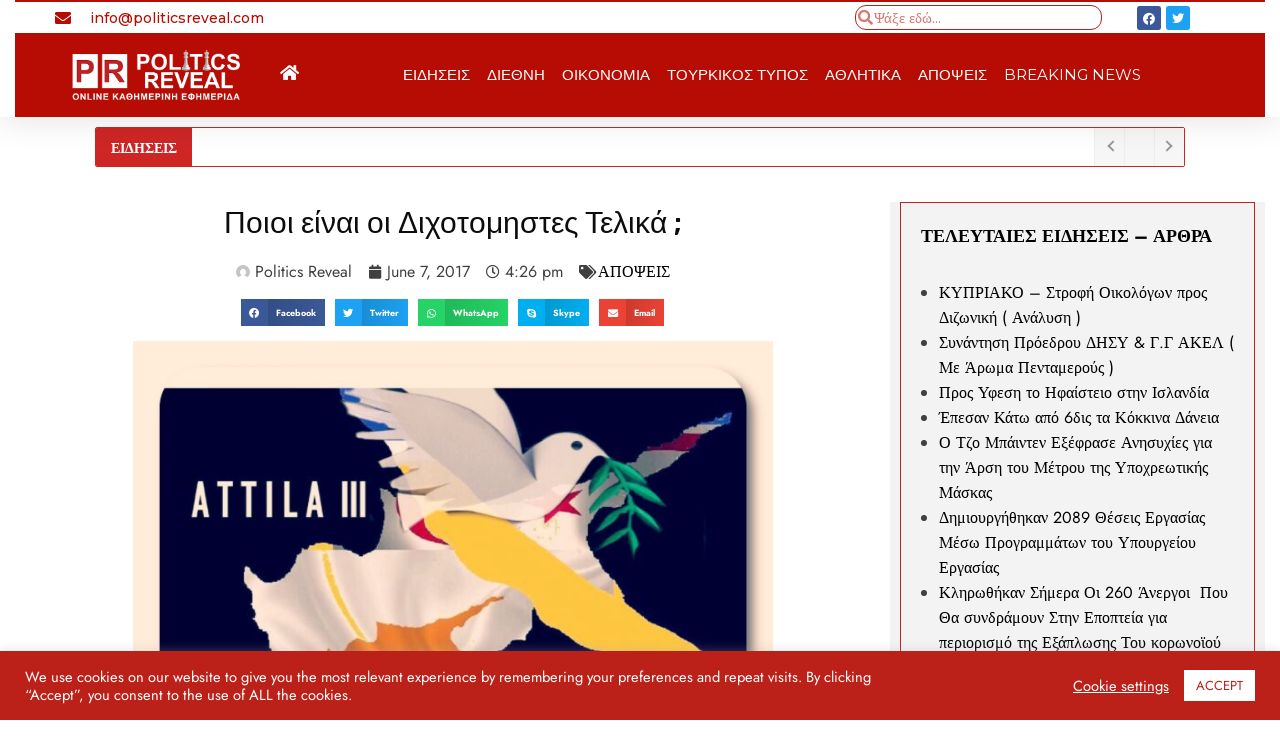

--- FILE ---
content_type: text/html; charset=UTF-8
request_url: https://politicsreveal.com/%CF%80%CE%BF%CE%B9%CE%BF%CE%B9-%CE%B5%CE%AF%CE%BD%CE%B1%CE%B9-%CE%BF%CE%B9-%CE%B4%CE%B9%CF%87%CE%BF%CF%84%CE%BF%CE%BC%CE%B7%CF%83%CF%84%CE%B5%CF%82-%CF%84%CE%B5%CE%BB%CE%B9%CE%BA%CE%AC/
body_size: 28611
content:
<!DOCTYPE html>
<html lang="en-US">
<head>
	<meta charset="UTF-8">
	<meta name="viewport" content="width=device-width, initial-scale=1.0, viewport-fit=cover" />		<title>Ποιοι είναι οι Διχοτομηστες Τελικά ; &#8211; Politics Reveal &#8211; Ηλεκτρονική Καθημερινή εφημερίδα</title>
<meta name='robots' content='max-image-preview:large' />
<link rel="alternate" type="application/rss+xml" title="Politics Reveal - Ηλεκτρονική Καθημερινή εφημερίδα &raquo; Feed" href="https://politicsreveal.com/feed/" />
<script type="text/javascript">
/* <![CDATA[ */
window._wpemojiSettings = {"baseUrl":"https:\/\/s.w.org\/images\/core\/emoji\/15.0.3\/72x72\/","ext":".png","svgUrl":"https:\/\/s.w.org\/images\/core\/emoji\/15.0.3\/svg\/","svgExt":".svg","source":{"concatemoji":"https:\/\/politicsreveal.com\/wp-includes\/js\/wp-emoji-release.min.js?ver=6.6.4"}};
/*! This file is auto-generated */
!function(i,n){var o,s,e;function c(e){try{var t={supportTests:e,timestamp:(new Date).valueOf()};sessionStorage.setItem(o,JSON.stringify(t))}catch(e){}}function p(e,t,n){e.clearRect(0,0,e.canvas.width,e.canvas.height),e.fillText(t,0,0);var t=new Uint32Array(e.getImageData(0,0,e.canvas.width,e.canvas.height).data),r=(e.clearRect(0,0,e.canvas.width,e.canvas.height),e.fillText(n,0,0),new Uint32Array(e.getImageData(0,0,e.canvas.width,e.canvas.height).data));return t.every(function(e,t){return e===r[t]})}function u(e,t,n){switch(t){case"flag":return n(e,"\ud83c\udff3\ufe0f\u200d\u26a7\ufe0f","\ud83c\udff3\ufe0f\u200b\u26a7\ufe0f")?!1:!n(e,"\ud83c\uddfa\ud83c\uddf3","\ud83c\uddfa\u200b\ud83c\uddf3")&&!n(e,"\ud83c\udff4\udb40\udc67\udb40\udc62\udb40\udc65\udb40\udc6e\udb40\udc67\udb40\udc7f","\ud83c\udff4\u200b\udb40\udc67\u200b\udb40\udc62\u200b\udb40\udc65\u200b\udb40\udc6e\u200b\udb40\udc67\u200b\udb40\udc7f");case"emoji":return!n(e,"\ud83d\udc26\u200d\u2b1b","\ud83d\udc26\u200b\u2b1b")}return!1}function f(e,t,n){var r="undefined"!=typeof WorkerGlobalScope&&self instanceof WorkerGlobalScope?new OffscreenCanvas(300,150):i.createElement("canvas"),a=r.getContext("2d",{willReadFrequently:!0}),o=(a.textBaseline="top",a.font="600 32px Arial",{});return e.forEach(function(e){o[e]=t(a,e,n)}),o}function t(e){var t=i.createElement("script");t.src=e,t.defer=!0,i.head.appendChild(t)}"undefined"!=typeof Promise&&(o="wpEmojiSettingsSupports",s=["flag","emoji"],n.supports={everything:!0,everythingExceptFlag:!0},e=new Promise(function(e){i.addEventListener("DOMContentLoaded",e,{once:!0})}),new Promise(function(t){var n=function(){try{var e=JSON.parse(sessionStorage.getItem(o));if("object"==typeof e&&"number"==typeof e.timestamp&&(new Date).valueOf()<e.timestamp+604800&&"object"==typeof e.supportTests)return e.supportTests}catch(e){}return null}();if(!n){if("undefined"!=typeof Worker&&"undefined"!=typeof OffscreenCanvas&&"undefined"!=typeof URL&&URL.createObjectURL&&"undefined"!=typeof Blob)try{var e="postMessage("+f.toString()+"("+[JSON.stringify(s),u.toString(),p.toString()].join(",")+"));",r=new Blob([e],{type:"text/javascript"}),a=new Worker(URL.createObjectURL(r),{name:"wpTestEmojiSupports"});return void(a.onmessage=function(e){c(n=e.data),a.terminate(),t(n)})}catch(e){}c(n=f(s,u,p))}t(n)}).then(function(e){for(var t in e)n.supports[t]=e[t],n.supports.everything=n.supports.everything&&n.supports[t],"flag"!==t&&(n.supports.everythingExceptFlag=n.supports.everythingExceptFlag&&n.supports[t]);n.supports.everythingExceptFlag=n.supports.everythingExceptFlag&&!n.supports.flag,n.DOMReady=!1,n.readyCallback=function(){n.DOMReady=!0}}).then(function(){return e}).then(function(){var e;n.supports.everything||(n.readyCallback(),(e=n.source||{}).concatemoji?t(e.concatemoji):e.wpemoji&&e.twemoji&&(t(e.twemoji),t(e.wpemoji)))}))}((window,document),window._wpemojiSettings);
/* ]]> */
</script>
<link rel='stylesheet' id='newscrunch-theme-fonts-css' href='https://politicsreveal.com/wp-content/fonts/a901917aa505c8707b01a850301a7c4d.css?ver=20201110' type='text/css' media='all' />
<style id='wp-emoji-styles-inline-css' type='text/css'>

	img.wp-smiley, img.emoji {
		display: inline !important;
		border: none !important;
		box-shadow: none !important;
		height: 1em !important;
		width: 1em !important;
		margin: 0 0.07em !important;
		vertical-align: -0.1em !important;
		background: none !important;
		padding: 0 !important;
	}
</style>
<link rel='stylesheet' id='wp-block-library-css' href='https://politicsreveal.com/wp-includes/css/dist/block-library/style.min.css?ver=6.6.4' type='text/css' media='all' />
<link rel='stylesheet' id='wp-components-css' href='https://politicsreveal.com/wp-includes/css/dist/components/style.min.css?ver=6.6.4' type='text/css' media='all' />
<link rel='stylesheet' id='wp-preferences-css' href='https://politicsreveal.com/wp-includes/css/dist/preferences/style.min.css?ver=6.6.4' type='text/css' media='all' />
<link rel='stylesheet' id='wp-block-editor-css' href='https://politicsreveal.com/wp-includes/css/dist/block-editor/style.min.css?ver=6.6.4' type='text/css' media='all' />
<link rel='stylesheet' id='wp-reusable-blocks-css' href='https://politicsreveal.com/wp-includes/css/dist/reusable-blocks/style.min.css?ver=6.6.4' type='text/css' media='all' />
<link rel='stylesheet' id='wp-patterns-css' href='https://politicsreveal.com/wp-includes/css/dist/patterns/style.min.css?ver=6.6.4' type='text/css' media='all' />
<link rel='stylesheet' id='wp-editor-css' href='https://politicsreveal.com/wp-includes/css/dist/editor/style.min.css?ver=6.6.4' type='text/css' media='all' />
<link rel='stylesheet' id='deo-core-block-style-css' href='https://politicsreveal.com/wp-content/plugins/deo-core/blocks/blocks.style.build.css?ver=6.6.4' type='text/css' media='all' />
<style id='classic-theme-styles-inline-css' type='text/css'>
/*! This file is auto-generated */
.wp-block-button__link{color:#fff;background-color:#32373c;border-radius:9999px;box-shadow:none;text-decoration:none;padding:calc(.667em + 2px) calc(1.333em + 2px);font-size:1.125em}.wp-block-file__button{background:#32373c;color:#fff;text-decoration:none}
</style>
<style id='global-styles-inline-css' type='text/css'>
:root{--wp--preset--aspect-ratio--square: 1;--wp--preset--aspect-ratio--4-3: 4/3;--wp--preset--aspect-ratio--3-4: 3/4;--wp--preset--aspect-ratio--3-2: 3/2;--wp--preset--aspect-ratio--2-3: 2/3;--wp--preset--aspect-ratio--16-9: 16/9;--wp--preset--aspect-ratio--9-16: 9/16;--wp--preset--color--black: #000000;--wp--preset--color--cyan-bluish-gray: #abb8c3;--wp--preset--color--white: #ffffff;--wp--preset--color--pale-pink: #f78da7;--wp--preset--color--vivid-red: #cf2e2e;--wp--preset--color--luminous-vivid-orange: #ff6900;--wp--preset--color--luminous-vivid-amber: #fcb900;--wp--preset--color--light-green-cyan: #7bdcb5;--wp--preset--color--vivid-green-cyan: #00d084;--wp--preset--color--pale-cyan-blue: #8ed1fc;--wp--preset--color--vivid-cyan-blue: #0693e3;--wp--preset--color--vivid-purple: #9b51e0;--wp--preset--gradient--vivid-cyan-blue-to-vivid-purple: linear-gradient(135deg,rgba(6,147,227,1) 0%,rgb(155,81,224) 100%);--wp--preset--gradient--light-green-cyan-to-vivid-green-cyan: linear-gradient(135deg,rgb(122,220,180) 0%,rgb(0,208,130) 100%);--wp--preset--gradient--luminous-vivid-amber-to-luminous-vivid-orange: linear-gradient(135deg,rgba(252,185,0,1) 0%,rgba(255,105,0,1) 100%);--wp--preset--gradient--luminous-vivid-orange-to-vivid-red: linear-gradient(135deg,rgba(255,105,0,1) 0%,rgb(207,46,46) 100%);--wp--preset--gradient--very-light-gray-to-cyan-bluish-gray: linear-gradient(135deg,rgb(238,238,238) 0%,rgb(169,184,195) 100%);--wp--preset--gradient--cool-to-warm-spectrum: linear-gradient(135deg,rgb(74,234,220) 0%,rgb(151,120,209) 20%,rgb(207,42,186) 40%,rgb(238,44,130) 60%,rgb(251,105,98) 80%,rgb(254,248,76) 100%);--wp--preset--gradient--blush-light-purple: linear-gradient(135deg,rgb(255,206,236) 0%,rgb(152,150,240) 100%);--wp--preset--gradient--blush-bordeaux: linear-gradient(135deg,rgb(254,205,165) 0%,rgb(254,45,45) 50%,rgb(107,0,62) 100%);--wp--preset--gradient--luminous-dusk: linear-gradient(135deg,rgb(255,203,112) 0%,rgb(199,81,192) 50%,rgb(65,88,208) 100%);--wp--preset--gradient--pale-ocean: linear-gradient(135deg,rgb(255,245,203) 0%,rgb(182,227,212) 50%,rgb(51,167,181) 100%);--wp--preset--gradient--electric-grass: linear-gradient(135deg,rgb(202,248,128) 0%,rgb(113,206,126) 100%);--wp--preset--gradient--midnight: linear-gradient(135deg,rgb(2,3,129) 0%,rgb(40,116,252) 100%);--wp--preset--font-size--small: 13px;--wp--preset--font-size--medium: 20px;--wp--preset--font-size--large: 36px;--wp--preset--font-size--x-large: 42px;--wp--preset--spacing--20: 0.44rem;--wp--preset--spacing--30: 0.67rem;--wp--preset--spacing--40: 1rem;--wp--preset--spacing--50: 1.5rem;--wp--preset--spacing--60: 2.25rem;--wp--preset--spacing--70: 3.38rem;--wp--preset--spacing--80: 5.06rem;--wp--preset--shadow--natural: 6px 6px 9px rgba(0, 0, 0, 0.2);--wp--preset--shadow--deep: 12px 12px 50px rgba(0, 0, 0, 0.4);--wp--preset--shadow--sharp: 6px 6px 0px rgba(0, 0, 0, 0.2);--wp--preset--shadow--outlined: 6px 6px 0px -3px rgba(255, 255, 255, 1), 6px 6px rgba(0, 0, 0, 1);--wp--preset--shadow--crisp: 6px 6px 0px rgba(0, 0, 0, 1);}:where(.is-layout-flex){gap: 0.5em;}:where(.is-layout-grid){gap: 0.5em;}body .is-layout-flex{display: flex;}.is-layout-flex{flex-wrap: wrap;align-items: center;}.is-layout-flex > :is(*, div){margin: 0;}body .is-layout-grid{display: grid;}.is-layout-grid > :is(*, div){margin: 0;}:where(.wp-block-columns.is-layout-flex){gap: 2em;}:where(.wp-block-columns.is-layout-grid){gap: 2em;}:where(.wp-block-post-template.is-layout-flex){gap: 1.25em;}:where(.wp-block-post-template.is-layout-grid){gap: 1.25em;}.has-black-color{color: var(--wp--preset--color--black) !important;}.has-cyan-bluish-gray-color{color: var(--wp--preset--color--cyan-bluish-gray) !important;}.has-white-color{color: var(--wp--preset--color--white) !important;}.has-pale-pink-color{color: var(--wp--preset--color--pale-pink) !important;}.has-vivid-red-color{color: var(--wp--preset--color--vivid-red) !important;}.has-luminous-vivid-orange-color{color: var(--wp--preset--color--luminous-vivid-orange) !important;}.has-luminous-vivid-amber-color{color: var(--wp--preset--color--luminous-vivid-amber) !important;}.has-light-green-cyan-color{color: var(--wp--preset--color--light-green-cyan) !important;}.has-vivid-green-cyan-color{color: var(--wp--preset--color--vivid-green-cyan) !important;}.has-pale-cyan-blue-color{color: var(--wp--preset--color--pale-cyan-blue) !important;}.has-vivid-cyan-blue-color{color: var(--wp--preset--color--vivid-cyan-blue) !important;}.has-vivid-purple-color{color: var(--wp--preset--color--vivid-purple) !important;}.has-black-background-color{background-color: var(--wp--preset--color--black) !important;}.has-cyan-bluish-gray-background-color{background-color: var(--wp--preset--color--cyan-bluish-gray) !important;}.has-white-background-color{background-color: var(--wp--preset--color--white) !important;}.has-pale-pink-background-color{background-color: var(--wp--preset--color--pale-pink) !important;}.has-vivid-red-background-color{background-color: var(--wp--preset--color--vivid-red) !important;}.has-luminous-vivid-orange-background-color{background-color: var(--wp--preset--color--luminous-vivid-orange) !important;}.has-luminous-vivid-amber-background-color{background-color: var(--wp--preset--color--luminous-vivid-amber) !important;}.has-light-green-cyan-background-color{background-color: var(--wp--preset--color--light-green-cyan) !important;}.has-vivid-green-cyan-background-color{background-color: var(--wp--preset--color--vivid-green-cyan) !important;}.has-pale-cyan-blue-background-color{background-color: var(--wp--preset--color--pale-cyan-blue) !important;}.has-vivid-cyan-blue-background-color{background-color: var(--wp--preset--color--vivid-cyan-blue) !important;}.has-vivid-purple-background-color{background-color: var(--wp--preset--color--vivid-purple) !important;}.has-black-border-color{border-color: var(--wp--preset--color--black) !important;}.has-cyan-bluish-gray-border-color{border-color: var(--wp--preset--color--cyan-bluish-gray) !important;}.has-white-border-color{border-color: var(--wp--preset--color--white) !important;}.has-pale-pink-border-color{border-color: var(--wp--preset--color--pale-pink) !important;}.has-vivid-red-border-color{border-color: var(--wp--preset--color--vivid-red) !important;}.has-luminous-vivid-orange-border-color{border-color: var(--wp--preset--color--luminous-vivid-orange) !important;}.has-luminous-vivid-amber-border-color{border-color: var(--wp--preset--color--luminous-vivid-amber) !important;}.has-light-green-cyan-border-color{border-color: var(--wp--preset--color--light-green-cyan) !important;}.has-vivid-green-cyan-border-color{border-color: var(--wp--preset--color--vivid-green-cyan) !important;}.has-pale-cyan-blue-border-color{border-color: var(--wp--preset--color--pale-cyan-blue) !important;}.has-vivid-cyan-blue-border-color{border-color: var(--wp--preset--color--vivid-cyan-blue) !important;}.has-vivid-purple-border-color{border-color: var(--wp--preset--color--vivid-purple) !important;}.has-vivid-cyan-blue-to-vivid-purple-gradient-background{background: var(--wp--preset--gradient--vivid-cyan-blue-to-vivid-purple) !important;}.has-light-green-cyan-to-vivid-green-cyan-gradient-background{background: var(--wp--preset--gradient--light-green-cyan-to-vivid-green-cyan) !important;}.has-luminous-vivid-amber-to-luminous-vivid-orange-gradient-background{background: var(--wp--preset--gradient--luminous-vivid-amber-to-luminous-vivid-orange) !important;}.has-luminous-vivid-orange-to-vivid-red-gradient-background{background: var(--wp--preset--gradient--luminous-vivid-orange-to-vivid-red) !important;}.has-very-light-gray-to-cyan-bluish-gray-gradient-background{background: var(--wp--preset--gradient--very-light-gray-to-cyan-bluish-gray) !important;}.has-cool-to-warm-spectrum-gradient-background{background: var(--wp--preset--gradient--cool-to-warm-spectrum) !important;}.has-blush-light-purple-gradient-background{background: var(--wp--preset--gradient--blush-light-purple) !important;}.has-blush-bordeaux-gradient-background{background: var(--wp--preset--gradient--blush-bordeaux) !important;}.has-luminous-dusk-gradient-background{background: var(--wp--preset--gradient--luminous-dusk) !important;}.has-pale-ocean-gradient-background{background: var(--wp--preset--gradient--pale-ocean) !important;}.has-electric-grass-gradient-background{background: var(--wp--preset--gradient--electric-grass) !important;}.has-midnight-gradient-background{background: var(--wp--preset--gradient--midnight) !important;}.has-small-font-size{font-size: var(--wp--preset--font-size--small) !important;}.has-medium-font-size{font-size: var(--wp--preset--font-size--medium) !important;}.has-large-font-size{font-size: var(--wp--preset--font-size--large) !important;}.has-x-large-font-size{font-size: var(--wp--preset--font-size--x-large) !important;}
:where(.wp-block-post-template.is-layout-flex){gap: 1.25em;}:where(.wp-block-post-template.is-layout-grid){gap: 1.25em;}
:where(.wp-block-columns.is-layout-flex){gap: 2em;}:where(.wp-block-columns.is-layout-grid){gap: 2em;}
:root :where(.wp-block-pullquote){font-size: 1.5em;line-height: 1.6;}
</style>
<link rel='stylesheet' id='contact-form-7-css' href='https://politicsreveal.com/wp-content/plugins/contact-form-7/includes/css/styles.css?ver=5.9.8' type='text/css' media='all' />
<link rel='stylesheet' id='cookie-law-info-css' href='https://politicsreveal.com/wp-content/plugins/cookie-law-info/legacy/public/css/cookie-law-info-public.css?ver=3.2.6' type='text/css' media='all' />
<link rel='stylesheet' id='cookie-law-info-gdpr-css' href='https://politicsreveal.com/wp-content/plugins/cookie-law-info/legacy/public/css/cookie-law-info-gdpr.css?ver=3.2.6' type='text/css' media='all' />
<link rel='stylesheet' id='newsblogger-dark-style-css' href='https://politicsreveal.com/wp-content/themes/newsblogger/assets/css/dark.css?ver=6.6.4' type='text/css' media='all' />
<link rel='stylesheet' id='newsblogger-default-style-css' href='https://politicsreveal.com/wp-content/themes/newsblogger/assets/css/default.css?ver=6.6.4' type='text/css' media='all' />
<link rel='stylesheet' id='newsblogger-parent-style-css' href='https://politicsreveal.com/wp-content/themes/newscrunch/style.css?ver=6.6.4' type='text/css' media='all' />
<link rel='stylesheet' id='animate-css' href='https://politicsreveal.com/wp-content/themes/newscrunch/assets/css/animate.min.css?ver=6.6.4' type='text/css' media='all' />
<link rel='stylesheet' id='newscrunch-menu-css-css' href='https://politicsreveal.com/wp-content/themes/newscrunch/assets/css/theme-menu.css?ver=6.6.4' type='text/css' media='all' />
<link rel='stylesheet' id='owl-carousel-css' href='https://politicsreveal.com/wp-content/themes/newscrunch/assets/css/owl.carousel.min.css?ver=6.6.4' type='text/css' media='all' />
<link rel='stylesheet' id='newscrunch-style-css' href='https://politicsreveal.com/wp-content/themes/newsblogger/style.css?ver=6.6.4' type='text/css' media='all' />
<link rel='stylesheet' id='font-awesome-min-css' href='https://politicsreveal.com/wp-content/themes/newscrunch/assets/css/font-awesome/css/all.min.css?ver=6.6.4' type='text/css' media='all' />
<link rel='stylesheet' id='newscrunch-dark-css' href='https://politicsreveal.com/wp-content/themes/newscrunch/assets/css/dark.css?ver=6.6.4' type='text/css' media='all' />
<link rel='stylesheet' id='newscrunch-default-css' href='https://politicsreveal.com/wp-content/themes/newscrunch/assets/css/default.css?ver=6.6.4' type='text/css' media='all' />
<link rel='stylesheet' id='elementor-icons-css' href='https://politicsreveal.com/wp-content/plugins/elementor/assets/lib/eicons/css/elementor-icons.min.css?ver=5.30.0' type='text/css' media='all' />
<link rel='stylesheet' id='elementor-frontend-css' href='https://politicsreveal.com/wp-content/plugins/elementor/assets/css/frontend.min.css?ver=3.23.4' type='text/css' media='all' />
<link rel='stylesheet' id='swiper-css' href='https://politicsreveal.com/wp-content/plugins/elementor/assets/lib/swiper/v8/css/swiper.min.css?ver=8.4.5' type='text/css' media='all' />
<link rel='stylesheet' id='elementor-post-1967-css' href='https://politicsreveal.com/wp-content/uploads/elementor/css/post-1967.css?ver=1725515876' type='text/css' media='all' />
<link rel='stylesheet' id='deo-elementor-styles-css' href='https://politicsreveal.com/wp-content/plugins/deo-elementor/assets/css/style.css?ver=6.6.4' type='text/css' media='all' />
<link rel='stylesheet' id='elementor-pro-css' href='https://politicsreveal.com/wp-content/plugins/elementor-pro/assets/css/frontend.min.css?ver=3.11.3' type='text/css' media='all' />
<link rel='stylesheet' id='elementor-post-2138-css' href='https://politicsreveal.com/wp-content/uploads/elementor/css/post-2138.css?ver=1725515876' type='text/css' media='all' />
<link rel='stylesheet' id='elementor-post-2161-css' href='https://politicsreveal.com/wp-content/uploads/elementor/css/post-2161.css?ver=1725515876' type='text/css' media='all' />
<link rel='stylesheet' id='elementor-post-2223-css' href='https://politicsreveal.com/wp-content/uploads/elementor/css/post-2223.css?ver=1725515877' type='text/css' media='all' />
<link rel='stylesheet' id='wp_review-style-css' href='https://politicsreveal.com/wp-content/plugins/wp-review/public/css/wp-review.css?ver=5.3.5' type='text/css' media='all' />
<link rel='stylesheet' id='google-fonts-1-css' href='https://fonts.googleapis.com/css?family=Roboto%3A100%2C100italic%2C200%2C200italic%2C300%2C300italic%2C400%2C400italic%2C500%2C500italic%2C600%2C600italic%2C700%2C700italic%2C800%2C800italic%2C900%2C900italic%7CMontserrat%3A100%2C100italic%2C200%2C200italic%2C300%2C300italic%2C400%2C400italic%2C500%2C500italic%2C600%2C600italic%2C700%2C700italic%2C800%2C800italic%2C900%2C900italic%7CRubik%3A100%2C100italic%2C200%2C200italic%2C300%2C300italic%2C400%2C400italic%2C500%2C500italic%2C600%2C600italic%2C700%2C700italic%2C800%2C800italic%2C900%2C900italic&#038;display=auto&#038;ver=6.6.4' type='text/css' media='all' />
<link rel='stylesheet' id='elementor-icons-shared-0-css' href='https://politicsreveal.com/wp-content/plugins/elementor/assets/lib/font-awesome/css/fontawesome.min.css?ver=5.15.3' type='text/css' media='all' />
<link rel='stylesheet' id='elementor-icons-fa-solid-css' href='https://politicsreveal.com/wp-content/plugins/elementor/assets/lib/font-awesome/css/solid.min.css?ver=5.15.3' type='text/css' media='all' />
<link rel='stylesheet' id='elementor-icons-fa-brands-css' href='https://politicsreveal.com/wp-content/plugins/elementor/assets/lib/font-awesome/css/brands.min.css?ver=5.15.3' type='text/css' media='all' />
<link rel='stylesheet' id='elementor-icons-fa-regular-css' href='https://politicsreveal.com/wp-content/plugins/elementor/assets/lib/font-awesome/css/regular.min.css?ver=5.15.3' type='text/css' media='all' />
<link rel="preconnect" href="https://fonts.gstatic.com/" crossorigin><script type="text/javascript" src="https://politicsreveal.com/wp-includes/js/jquery/jquery.min.js?ver=3.7.1" id="jquery-core-js"></script>
<script type="text/javascript" src="https://politicsreveal.com/wp-includes/js/jquery/jquery-migrate.min.js?ver=3.4.1" id="jquery-migrate-js"></script>
<script type="text/javascript" id="cookie-law-info-js-extra">
/* <![CDATA[ */
var Cli_Data = {"nn_cookie_ids":[],"cookielist":[],"non_necessary_cookies":[],"ccpaEnabled":"","ccpaRegionBased":"","ccpaBarEnabled":"","strictlyEnabled":["necessary","obligatoire"],"ccpaType":"gdpr","js_blocking":"1","custom_integration":"","triggerDomRefresh":"","secure_cookies":""};
var cli_cookiebar_settings = {"animate_speed_hide":"500","animate_speed_show":"500","background":"#bc2119","border":"#b1a6a6c2","border_on":"","button_1_button_colour":"#ffffff","button_1_button_hover":"#cccccc","button_1_link_colour":"#bc2119","button_1_as_button":"1","button_1_new_win":"","button_2_button_colour":"#333","button_2_button_hover":"#292929","button_2_link_colour":"#bc2119","button_2_as_button":"","button_2_hidebar":"","button_3_button_colour":"#ffffff","button_3_button_hover":"#cccccc","button_3_link_colour":"#bc2119","button_3_as_button":"1","button_3_new_win":"","button_4_button_colour":"#000","button_4_button_hover":"#000000","button_4_link_colour":"#ffffff","button_4_as_button":"","button_7_button_colour":"#61a229","button_7_button_hover":"#4e8221","button_7_link_colour":"#fff","button_7_as_button":"1","button_7_new_win":"","font_family":"inherit","header_fix":"","notify_animate_hide":"1","notify_animate_show":"","notify_div_id":"#cookie-law-info-bar","notify_position_horizontal":"right","notify_position_vertical":"bottom","scroll_close":"","scroll_close_reload":"","accept_close_reload":"","reject_close_reload":"","showagain_tab":"","showagain_background":"#fff","showagain_border":"#000","showagain_div_id":"#cookie-law-info-again","showagain_x_position":"100px","text":"#ffffff","show_once_yn":"","show_once":"10000","logging_on":"","as_popup":"","popup_overlay":"1","bar_heading_text":"","cookie_bar_as":"banner","popup_showagain_position":"bottom-right","widget_position":"left"};
var log_object = {"ajax_url":"https:\/\/politicsreveal.com\/wp-admin\/admin-ajax.php"};
/* ]]> */
</script>
<script type="text/javascript" src="https://politicsreveal.com/wp-content/plugins/cookie-law-info/legacy/public/js/cookie-law-info-public.js?ver=3.2.6" id="cookie-law-info-js"></script>
<script type="text/javascript" id="deo-elementor-scripts-js-extra">
/* <![CDATA[ */
var deo_vars = {"ajax_url":"https:\/\/politicsreveal.com\/wp-admin\/admin-ajax.php"};
/* ]]> */
</script>
<script type="text/javascript" src="https://politicsreveal.com/wp-content/plugins/deo-elementor/assets/js/scripts.js?ver=1" id="deo-elementor-scripts-js"></script>
<link rel="https://api.w.org/" href="https://politicsreveal.com/wp-json/" /><link rel="alternate" title="JSON" type="application/json" href="https://politicsreveal.com/wp-json/wp/v2/posts/1510" /><link rel="EditURI" type="application/rsd+xml" title="RSD" href="https://politicsreveal.com/xmlrpc.php?rsd" />
<meta name="generator" content="WordPress 6.6.4" />
<link rel="canonical" href="https://politicsreveal.com/%cf%80%ce%bf%ce%b9%ce%bf%ce%b9-%ce%b5%ce%af%ce%bd%ce%b1%ce%b9-%ce%bf%ce%b9-%ce%b4%ce%b9%cf%87%ce%bf%cf%84%ce%bf%ce%bc%ce%b7%cf%83%cf%84%ce%b5%cf%82-%cf%84%ce%b5%ce%bb%ce%b9%ce%ba%ce%ac/" />
<link rel='shortlink' href='https://politicsreveal.com/?p=1510' />
<link rel="alternate" title="oEmbed (JSON)" type="application/json+oembed" href="https://politicsreveal.com/wp-json/oembed/1.0/embed?url=https%3A%2F%2Fpoliticsreveal.com%2F%25cf%2580%25ce%25bf%25ce%25b9%25ce%25bf%25ce%25b9-%25ce%25b5%25ce%25af%25ce%25bd%25ce%25b1%25ce%25b9-%25ce%25bf%25ce%25b9-%25ce%25b4%25ce%25b9%25cf%2587%25ce%25bf%25cf%2584%25ce%25bf%25ce%25bc%25ce%25b7%25cf%2583%25cf%2584%25ce%25b5%25cf%2582-%25cf%2584%25ce%25b5%25ce%25bb%25ce%25b9%25ce%25ba%25ce%25ac%2F" />
<link rel="alternate" title="oEmbed (XML)" type="text/xml+oembed" href="https://politicsreveal.com/wp-json/oembed/1.0/embed?url=https%3A%2F%2Fpoliticsreveal.com%2F%25cf%2580%25ce%25bf%25ce%25b9%25ce%25bf%25ce%25b9-%25ce%25b5%25ce%25af%25ce%25bd%25ce%25b1%25ce%25b9-%25ce%25bf%25ce%25b9-%25ce%25b4%25ce%25b9%25cf%2587%25ce%25bf%25cf%2584%25ce%25bf%25ce%25bc%25ce%25b7%25cf%2583%25cf%2584%25ce%25b5%25cf%2582-%25cf%2584%25ce%25b5%25ce%25bb%25ce%25b9%25ce%25ba%25ce%25ac%2F&#038;format=xml" />
		<style>
			.custom-logo, .dark-custom-logo{
				width: 250px; 
				height: auto;
			}
			@media only screen and (max-width: 992px){
			.custom-logo, .dark-custom-logo{
				width: 200px; 
				height: auto;
			}}
			@media only screen and (max-width: 500px){
			.custom-logo, .dark-custom-logo{
				width: 150px; 
				height: auto;
			}}
		</style>
				
					<style>
			@media (min-width:993px) and (max-width:1024px){
				  .spnc-related-posts.spnc-grid .spnc-related-post-wrapper .spnc-post{
				  flex: 0 1 calc(33.33% - 27px / 2);
				  max-width: calc(33.33% - 27px / 2);
				}
			}
			</style>
		        <style>
            [data-theme="spnc_light"] .header-sidebar .spnc-left .head-contact-info li.header-date .date {
                color: #;
            }
            [data-theme="spnc_light"] .header-sidebar .spnc-left .head-contact-info li.header-time .time {
                color: #;
            }

            /* css for dark */
            [data-theme="spnc_dark"] .header-sidebar .spnc-left .head-contact-info li.header-date .date {
                color: #;
            }
            [data-theme="spnc_dark"] .newsblogger :is(.header-sidebar.header-1 .spnc-left .head-contact-info li.header-date .date, .header-sidebar.header-2 .spnc-left .head-contact-info li.header-date .date) {
                color: #fff;
            }
            [data-theme="spnc_dark"] .header-sidebar .spnc-left .head-contact-info li.header-time .time {
                color: #;
            }
            [data-theme="spnc_dark"] .newsblogger :is(.header-sidebar.header-1 .spnc-left .head-contact-info li.header-time .time, .header-sidebar.header-2 .spnc-left .head-contact-info li.header-time .time) {
                color: #fff;
            }
        </style>
                        <style type="text/css">
                        body.newscrunch #page .spnc-cat-links a.newscrunch_category_1                            {
                                background: #369ef6;
                            }
                        body .spnc-category-page .spnc-blog-cat-wrapper .spnc-first-catpost .spnc-cat-links a.newscrunch_category_1, .spnc-cat-first-post .spnc-post .spnc-post-content .spnc-cat-links a.newscrunch_category_1                                {
                                    color: #369ef6;
                                }
                    </style>
                                    <style type="text/css">
                        body.newscrunch #page .spnc-cat-links a.newscrunch_category_57                            {
                                background: #369ef6;
                            }
                        body .spnc-category-page .spnc-blog-cat-wrapper .spnc-first-catpost .spnc-cat-links a.newscrunch_category_57, .spnc-cat-first-post .spnc-post .spnc-post-content .spnc-cat-links a.newscrunch_category_57                                {
                                    color: #369ef6;
                                }
                    </style>
                                    <style type="text/css">
                        body.newscrunch #page .spnc-cat-links a.newscrunch_category_59                            {
                                background: #369ef6;
                            }
                        body .spnc-category-page .spnc-blog-cat-wrapper .spnc-first-catpost .spnc-cat-links a.newscrunch_category_59, .spnc-cat-first-post .spnc-post .spnc-post-content .spnc-cat-links a.newscrunch_category_59                                {
                                    color: #369ef6;
                                }
                    </style>
                                    <style type="text/css">
                        body.newscrunch #page .spnc-cat-links a.newscrunch_category_58                            {
                                background: #369ef6;
                            }
                        body .spnc-category-page .spnc-blog-cat-wrapper .spnc-first-catpost .spnc-cat-links a.newscrunch_category_58, .spnc-cat-first-post .spnc-post .spnc-post-content .spnc-cat-links a.newscrunch_category_58                                {
                                    color: #369ef6;
                                }
                    </style>
                                    <style type="text/css">
                        body.newscrunch #page .spnc-cat-links a.newscrunch_category_60                            {
                                background: #369ef6;
                            }
                        body .spnc-category-page .spnc-blog-cat-wrapper .spnc-first-catpost .spnc-cat-links a.newscrunch_category_60, .spnc-cat-first-post .spnc-post .spnc-post-content .spnc-cat-links a.newscrunch_category_60                                {
                                    color: #369ef6;
                                }
                    </style>
                                    <style type="text/css">
                        body.newscrunch #page .spnc-cat-links a.newscrunch_category_16                            {
                                background: #369ef6;
                            }
                        body .spnc-category-page .spnc-blog-cat-wrapper .spnc-first-catpost .spnc-cat-links a.newscrunch_category_16, .spnc-cat-first-post .spnc-post .spnc-post-content .spnc-cat-links a.newscrunch_category_16                                {
                                    color: #369ef6;
                                }
                    </style>
                        <style>
            body .header-sidebar .widget .custom-social-icons li a {
                color: #;
                background-color: #;
            }
            body .header-sidebar .widget .custom-social-icons li > a:is(:hover,:focus) {
                color: #;
                background-color: #;
            }
            body.newsblogger .header-sidebar.header-2 .widget .custom-social-icons li > a:is(:hover,:focus) {
                background-color: #fff;
            }
            body.newscrunch-plus .header-sidebar .spnc-date-social.spnc-right .custom-date-social-icons li a {
                color: #;
            }
            body.newscrunch-plus #wrapper .header-sidebar .spnc-date-social.spnc-right .custom-date-social-icons li a:hover {
                color: #;
            }
        </style>
            <style>
            /* Site Title Color */
            body .custom-logo-link-url .site-title a,
            body .header-5 .custom-logo-link-url .site-title a,
            body .header-4 .custom-logo-link-url .site-title a {
                color: #;
            }

            /* Site Title Hover Color */
            [data-theme="spnc_light"]  body .custom-logo-link-url .site-title a:hover,
            body .header-5 .custom-logo-link-url .site-title a:hover,
            body .header-4 .custom-logo-link-url .site-title a:hover {
                color: #;
            }

            /* Tagline Color */
            body .custom-logo-link-url .site-description,
            body .header-5 .custom-logo-link-url .site-description,
            body .header-4 .custom-logo-link-url .site-description {
                color: #;
            }

            /* Site Title Color For Dark Layout */
            [data-theme="spnc_dark"] .custom-logo-link-url .site-title a,
            [data-theme="spnc_dark"]  body .header-5 .custom-logo-link-url .site-title a,
            [data-theme="spnc_dark"]  body .header-4 .custom-logo-link-url .site-title a{
                color: #;
            }

            /* Site Title Hover Color For Dark Layout */
            [data-theme="spnc_dark"] body .custom-logo-link-url .site-title a:hover,
            [data-theme="spnc_dark"] body .header-5 .custom-logo-link-url .site-title a:hover,
            [data-theme="spnc_dark"] body .header-4 .custom-logo-link-url .site-title a:hover  {
                color: #;
            }

            /* Tagline Color For Dark Layout */
            [data-theme="spnc_dark"] .custom-logo-link-url .site-description,
            [data-theme="spnc_dark"] body .header-5 .custom-logo-link-url .site-description,
            [data-theme="spnc_dark"] body .header-4 .custom-logo-link-url .site-description{
                color: #;
            }
        </style>
            <style>
            body .header-4 .spnc-custom .spnc-nav li > a,body .header-5 .spnc-custom .spnc-nav li > a, body .header-6 .spnc-custom .spnc-nav li > a, body .header-7 .spnc-custom .spnc-nav li > a, body .header-8 .spnc-custom .spnc-nav li > a, body .header-12 .spnc-custom .spnc-nav li > a, [data-theme="spnc_dark"] body .header-12 .spnc-custom .spnc-nav li > a,
            body .spnc-nav > li.parent-menu a, body .spnc-custom .spnc-nav .dropdown.open > a, body .spnc-custom .spnc-nav li > a, [data-theme="spnc_dark"] body .spnc-nav > li.parent-menu a, [data-theme="spnc_dark"] body .spnc-custom .spnc-nav .dropdown.open > a, [data-theme="spnc_dark"] body .spnc-custom .spnc-nav li > a {
                color: #;
            }
            .header-6 .spnc-custom .spnc-nav li > a:before,[data-theme="spnc_dark"] .header-6 .spnc-custom .spnc-nav li > a:before{
               background-color: #;
            }
            body .spnc-nav > li.parent-menu a:hover, body .spnc-custom .spnc-nav .open > a:hover, body .spnc-custom .spnc-nav .open.active > a:hover,[data-theme="spnc_dark"] body .spnc-nav > li.parent-menu a:hover, [data-theme="spnc_dark"] body .spnc-custom .spnc-nav .open > a:hover, [data-theme="spnc_dark"] body .spnc-custom .spnc-nav .open.active > a:hover, body.newsblogger .header-12 .spnc-custom .spnc-nav .open > a, [data-theme="spnc_dark"] body.newsblogger.nchild .header-12 .spnc-custom .spnc-nav .open > a {
                    color: #;
            }

            [data-theme="spnc_dark"] body .spnc-nav > li.parent-menu a:hover, [data-theme="spnc_dark"] body .spnc-custom .spnc-nav .dropdown.open > a:hover, [data-theme="spnc_dark"] body .spnc-custom .spnc-nav li > a:hover, [data-theme="spnc_dark"] body.newscrunch #wrapper .header-sidebar .spnc-custom .spnc-collapse .spnc-nav li > a:hover{
                color: #;
            }
            body.newscrunch .spnc-custom .spnc-nav > li > a:focus, body.newscrunch .spnc-custom .spnc-nav > li > a:hover, body.newscrunch .spnc-custom .spnc-nav .open > a, body.newscrunch .spnc-custom .spnc-nav .open > a:focus, body.newscrunch .spnc-custom .spnc-nav .open > a:hover,
            [data-theme="spnc_dark"] body.newscrunch .header-4 .spnc-custom .spnc-nav li > a:hover, [data-theme="spnc_dark"] body .header-4 .spnc-custom .spnc-nav .open > a,[data-theme="spnc_dark"] body .header-4 .spnc-custom .spnc-nav .dropdown.open > a:hover,[data-theme="spnc_dark"] body.newscrunch .spnc-custom .spnc-nav .open > a,[data-theme="spnc_dark"] body .header-7 .spnc-nav > li.parent-menu a:hover, [data-theme="spnc_dark"] body .header-7 .spnc-custom .spnc-nav .dropdown.open > a:hover,body.newscrunch .spnc-custom .spnc-nav.nav > li > a:hover, body.newscrunch .spnc-custom .spnc-nav.nav > li > a:focus,[data-theme="spnc_dark"] body.newscrunch .spnc-custom .spnc-nav.nav > li > a:focus,[data-theme="spnc_dark"] body .spnc-nav > li.parent-menu .dropdown-menu a:focus,.header-6 .spnc-custom .spnc-nav li > a:before, [data-theme="spnc_dark"] .header-12.plus-header .spnc-custom .spnc-nav .open > a, body.newsblogger.nchild .header-12 .spnc-custom .spnc-nav > li > a:is(:hover, :focus) {
                color: #;
            }
            .header-6 .spnc-custom .spnc-nav li.open > a:before, [data-theme="spnc_dark"] .header-6 .spnc-custom .spnc-nav li.open > a:before {
                   background-color: #;
                   }
            body .spnc-custom .spnc-nav > .active > a, body .spnc-custom .spnc-nav .open .dropdown-menu > .active > a, .spnc-custom .spnc-nav .open .dropdown-menu > .active > a:hover, .spnc-custom .spnc-nav .open .dropdown-menu > .active > a:focus, .spnc-custom .spnc-nav > .active > a, .spnc-custom .spnc-nav > .active > a:hover, body .spnc-custom .spnc-nav > .active.open > a,body .spnc-custom .spnc-nav > .active > a:hover,[data-theme="spnc_dark"] body #wrapper .spnc-custom .spnc-nav .open .dropdown-menu > .active > a,[data-theme="spnc_dark"] body.newscrunch #wrapper .spnc-custom .spnc-nav .open .dropdown-menu > .active > a,[data-theme="spnc_dark"] body.newscrunch .spnc-custom .spnc-nav .open .dropdown-menu > .active > a:hover, .newsblogger .spnc-custom .spnc-nav .open .dropdown-menu > .active > a, body.newsblogger .header-12.header-sidebar .spnc.spnc-custom .spnc-nav > .active.menu-item > a,     [data-theme="spnc_dark"] body.newscrunch #wrapper .header-sidebar.header-2 .spnc.spnc-custom .spnc-collapse .spnc-nav li.active > a, body.newsblogger .header-2 .spnc.spnc-custom .spnc-nav > .active > a, .newsblogger .header-2 .spnc-custom .spnc-nav .open .dropdown-menu > .active > a  {
                color: #;
            }

           body.newscrunch .spnc-custom .spnc-nav > .active > a:hover,body.newscrunch .spnc-custom .spnc-nav > .active > a, body.newscrunch .spnc-custom .spnc-nav > .active > a:focus, body.newscrunch .spnc-custom .spnc-nav > li.parent-menu.active > a:hover, .spnc-custom .spnc-nav li.active > a:hover,body.newscrunch .spnc-custom .spnc-nav .dropdown-menu > .active > a:hover, body.newscrunch .spnc-custom .spnc-nav .open .dropdown-menu > .active > a:hover,[data-theme="spnc_dark"] body .spnc-custom .spnc-nav .dropdown.open.active > a,[data-theme="spnc_dark"] body.newscrunch .spnc-custom .spnc-nav .open .dropdown-menu > .active > a:hover,[data-theme="spnc_dark"] body .spnc-custom .spnc-nav .dropdown.open.active > a:hover,body .spnc-wrapper .header-2 .spnc-custom .spnc-nav > .active > a, body .spnc-wrapper .header-2 .spnc-custom .spnc-nav > .active > a:hover, body .spnc-wrapper .header-2 .spnc-custom .spnc-nav > .active > a:focus,[data-theme="spnc_dark"] body.newscrunch #wrapper .header-sidebar .spnc-custom .spnc-nav > li.parent-menu .dropdown-menu li.active > a:hover,[data-theme="spnc_dark"] body #wrapper .header-6 .spnc-custom .spnc-nav > .active > a,[data-theme="spnc_dark"] body.newscrunch #wrapper .header-6 .spnc-custom .spnc-nav > .active.open > a:hover,[data-theme="spnc_dark"] body.newscrunch #wrapper .header-sidebar .spnc-custom .spnc-collapse .spnc-nav li.active > a:hover,[data-theme="spnc_dark"] body.newscrunch .header-8 .spnc-custom .spnc-nav > .active > a, body .header-8.header-sidebar .spnc-custom .spnc-collapse .spnc-nav .dropdown-menu li.active > a:hover,body.newscrunch .header-3 .spnc-custom .spnc-nav > .active > a, body.newscrunch .header-3 .spnc-custom .spnc-nav > .active > a:hover, body.newscrunch .header-3 .spnc-custom .spnc-nav > .active > a:focus,[data-theme="spnc_dark"] body.newscrunch #wrapper .header-3 .spnc-custom .spnc-nav > .active > a,[data-theme="spnc_dark"] body.newscrunch #wrapper .header-5 .spnc-custom .spnc-nav > .active > a,body.newscrunch #wrapper .header-5 .spnc-custom .spnc-nav > .active > a,[data-theme="spnc_dark"] body.newscrunch #wrapper .header-6 .spnc-custom .spnc-nav > .active > a,body.newscrunch #wrapper .header-6 .spnc-custom .spnc-nav > .active > a ,[data-theme="spnc_dark"] body.newscrunch #wrapper .header-8 .spnc-custom .spnc-nav > .active > a,body.newscrunch #wrapper .header-8 .spnc-custom .spnc-nav > .active > a,body.newscrunch.newscrunch-plus .header-5 .spnc-nav > li.parent-menu .dropdown-menu .active > a, body .header-12 .spnc-custom .spnc-nav > .active > a, [data-theme="spnc_dark"] body #wrapper .header-12 .spnc-custom .spnc-nav > .active > a, [data-theme="spnc_dark"] body.newsblogger .header-12 .spnc-custom .spnc-nav > .active > a, [data-theme="spnc_dark"] body.newsblogger .spnc-custom .spnc-nav .open .dropdown-menu > .active > a, [data-theme="spnc_dark"] body.newsblogger .header-12 .spnc-custom .spnc-nav .dropdown.open.active > a, [data-theme="spnc_dark"] .newsblogger .spnc-nav > li.parent-menu.dropdown .dropdown-menu .open > a, body.newsblogger .header-12 .spnc-custom .spnc-nav .dropdown.open.active > a, body.newsblogger .spnc-nav > li.parent-menu.dropdown .dropdown-menu .open > a, [data-theme="spnc_dark"] .newsblogger.nchild .header-1 .spnc-nav > li.parent-menu.active > a, body.newsblogger.nchild .header-12 .spnc-custom .spnc-nav > .active > a, [data-theme="spnc_dark"] body.newscrunch.newsblogger #wrapper .header-12.header-sidebar .spnc-custom .collapse.spnc-collapse .spnc-nav li.active > a, body.newsblogger.nchild .header-12 .spnc-custom .spnc-nav .open .dropdown-menu > .active > a, body.newsblogger.nchild .header-12 .spnc-custom .spnc-nav .open .dropdown-menu > .active > a:is(:hover, :focus), 

           [data-theme="spnc_dark"] body.newscrunch.newsblogger #wrapper .header-12.header-sidebar .spnc.spnc-custom .spnc-collapse .spnc-nav .dropdown-menu > li.active > a, 
           [data-theme="spnc_dark"] body.newscrunch.newsblogger #wrapper .header-12.header-sidebar .spnc.spnc-custom .spnc-collapse .spnc-nav li.active > a {
                color: #;
            }
             [data-theme="spnc_dark"] body #wrapper .header-6 .spnc-custom .spnc-nav > .active.open > a:before{background-color: #;}
            .header-6 .spnc-custom .spnc-nav li > a:hover:before{
                background-color: #;
            }
            body .spnc-wrapper .header-2 .spnc-custom .spnc-nav li.active > a:after,body .spnc-wrapper .header-2 .spnc-custom .spnc-nav li.active > a:before,body .spnc-wrapper .header-2 .spnc-custom .spnc-nav li.active > a:hover:after,body .spnc-wrapper .header-2 .spnc-custom .spnc-nav li.active > a:hover:before, body.newscrunch .header-2 .spnc-custom .spnc-nav .open .dropdown-menu > .active > a:hover:after,.header-3 .spnc-custom .spnc-nav li.active > a:after, .header-3 .spnc-custom .spnc-nav li.active > a:before,.header-3 .spnc-custom .spnc-nav li.active > a:hover:after, .header-3 .spnc-custom .spnc-nav li.active > a:hover:before, body.newscrunch .header-3 .spnc-custom .spnc-nav .open .dropdown-menu > .active > a:hover:after,.header-5 .spnc-custom .spnc-nav li.active > a:before,.header-6 .spnc-custom .spnc-nav .dropdown-menu li.active > a:before,.header-6 .spnc-custom .spnc-nav li.active > a:before,.header-6 .spnc-custom .spnc-nav .dropdown-menu li.active > a:hover:before, .header-6 .spnc-custom .spnc-nav li.active a:hover:before{
               background-color: #;
           }
           body .spnc-wrapper .header-2 .spnc-custom .spnc-nav li a:hover:after,body .spnc-wrapper .header-2 .spnc-custom .spnc-nav li a:hover:before,.header-3 .spnc-custom .spnc-nav li a:hover:after, .header-3 .spnc-custom .spnc-nav li a:hover:before, .header-5 .spnc-custom .spnc-nav li a:hover:before,body.newscrunch .header-6 .spnc-custom .spnc-nav li a:hover:before{
               background-color: #;
           }
            body .spnc-custom .dropdown-menu, body .spnc-custom .open .dropdown-menu,.header-6 .spnc-custom .spnc-nav .dropdown-menu li > a:before {
                background-color: #;
            }
            body .spnc-custom .dropdown-menu > li > a, body .spnc-custom .spnc-nav .open .dropdown-menu > a, body .spnc-custom .spnc-nav .dropdown-menu .open > a,[data-theme="spnc_dark"] body .spnc-custom .dropdown-menu > li > a, [data-theme="spnc_dark"] body .spnc-custom .spnc-nav .open .dropdown-menu > a, [data-theme="spnc_dark"] body .spnc-custom .spnc-nav .dropdown-menu .open > a,[data-theme="spnc_dark"] body .spnc-nav > li.parent-menu .dropdown-menu a,body .header-4 .spnc-custom .dropdown-menu > li > a,body .header-5 .spnc-custom .dropdown-menu > li > a,body .header-6 .spnc-custom .dropdown-menu > li > a , body .header-7 .spnc-custom .dropdown-menu > li > a, body .header-8 .spnc-custom .dropdown-menu > li > a,body.newscrunch .header-5 .spnc-nav > li.parent-menu .dropdown-menu a,
            body .header-12 .spnc-custom .spnc-nav .dropdown-menu li > a,[data-theme="spnc_dark"] .header-12 .spnc-custom .spnc-nav .dropdown-menu li > a{
                color: #;
                -webkit-text-fill-color: unset;
            }
            .header-6 .spnc-custom .spnc-nav .dropdown-menu li > a:before {
                background-color: #;
            }
            body .spnc-custom .spnc-nav .dropdown-menu > li > a:hover, body .spnc-custom .spnc-nav .open .dropdown-menu > .active > a:hover,[data-theme="spnc_dark"] body .spnc-custom .spnc-nav .dropdown-menu > li > a:hover, [data-theme="spnc_dark"] body .spnc-custom .spnc-nav .open .dropdown-menu > .active > a:hover,[data-theme="spnc_dark"] body .spnc-custom .spnc-nav .dropdown-menu .dropdown.open > a:hover, .header-4 .spnc-custom .spnc-nav .dropdown-menu .open > a:hover,[data-theme="spnc_dark"] body.newscrunch .header-4 .spnc-custom .spnc-nav .dropdown-menu li> a:hover ,.header-5 .spnc-custom .spnc-nav .dropdown-menu .open > a:hover,body.newscrunch .spnc-custom .spnc-nav .open > .dropdown-menu  a:hover,body .header-5 .spnc-custom .spnc-nav .dropdown-menu li > a:hover, body .header-6 .spnc-custom .spnc-nav .dropdown-menu li > a:hover, body .header-7 .spnc-custom .spnc-nav .dropdown-menu li > a:hover,[data-theme="spnc_dark"] body.newscrunch #wrapper .header-sidebar .spnc-custom .spnc-nav > li.parent-menu .dropdown-menu li > a:hover,body .header-8.header-sidebar .spnc-custom .spnc-collapse .spnc-nav .dropdown-menu li > a:hover,body.newscrunch .header-5 .spnc-custom .spnc-nav .dropdown-menu li > a:hover, body.newscrunch .header-6 .spnc-custom .spnc-nav .dropdown-menu li > a:hover,body.newscrunch .header-7 .spnc-custom .spnc-nav .dropdown-menu li > a:hover, body.newsblogger .header-12 .spnc-custom .spnc-nav .dropdown-menu > li > a:is(:hover,:focus), body.newsblogger .spnc-custom .spnc-nav .dropdown-menu > li > a:is(:hover,:focus), [data-theme="spnc_dark"] .newsblogger .header-12 .spnc-custom .spnc-nav .dropdown-menu li > a:hover, body.newsblogger .spnc-nav > li.parent-menu.dropdown .dropdown-menu .open > a, [data-theme="spnc_dark"] body.newsblogger .spnc-nav > li.parent-menu.dropdown .dropdown-menu .open > a, body.newsblogger.nchild .header-12 .spnc-custom .spnc-nav .dropdown-menu li > a:is(:hover, :focus)  {
                color: #;
                -webkit-text-fill-color: unset;
            }
            body .spnc-wrapper .header-2 .spnc-custom .spnc-nav .dropdown-menu li a:hover:after, .header-3 .spnc-custom .spnc-nav .dropdown-menu li a:hover:after,.header-6 .spnc-custom .spnc-nav .dropdown-menu li > a:hover:before{
                background-color: #;
            }
            @media (max-width: 1100px){
                body.newscrunch .spnc-custom .spnc-nav.nav > li.active > a,
                [data-theme="spnc_dark"] body.newscrunch #wrapper .header-sidebar .spnc-custom .spnc-collapse .spnc-nav li.active > a,
                [data-theme="spnc_dark"] body.newscrunch #wrapper #page .header-sidebar .spnc-custom .spnc-collapse .spnc-nav .dropdown-menu > .active > a,
                [data-theme="spnc_dark"] body.newscrunch #wrapper .header-sidebar.header-2 .spnc-custom .spnc-collapse .spnc-nav li.active > a,[data-theme="spnc_dark"] body.newscrunch #wrapper .header-sidebar.header-6 .spnc-custom .spnc-collapse .spnc-nav li.active > a,[data-theme="spnc_dark"] body.newscrunch #wrapper .header-sidebar.header-7 .spnc-custom .spnc-collapse .spnc-nav li.active > a,[data-theme="spnc_dark"] body.newscrunch #wrapper .header-sidebar.header-8 .spnc-custom .spnc-collapse .spnc-nav li.active > a,[data-theme="spnc_dark"] body.newscrunch-plus.newscrunch #wrapper .header-sidebar.header-2 .spnc-custom .spnc-collapse .spnc-nav li.active > a,[data-theme="spnc_dark"] body.newscrunch.newscrunch-plus #wrapper .header-sidebar.header-3 .spnc-custom .spnc-collapse .spnc-nav li.active > a,[data-theme="spnc_dark"] body.newscrunch.newscrunch-plus #wrapper .header-sidebar.header-4 .spnc-custom .spnc-collapse .spnc-nav li.active > a,[data-theme="spnc_dark"] body.newscrunch.newscrunch-plus #wrapper .header-sidebar.header-5 .spnc-custom .spnc-collapse .spnc-nav li.active > a,[data-theme="spnc_dark"] body.newscrunch.newscrunch-plus #wrapper .header-sidebar.header-6 .spnc-custom .spnc-collapse .spnc-nav li.active > a,[data-theme="spnc_dark"] body.newscrunch.newscrunch-plus #wrapper .header-sidebar.header-7 .spnc-custom .spnc-collapse .spnc-nav li.active > a,[data-theme="spnc_dark"] body.newscrunch.newscrunch-plus #wrapper .header-sidebar.header-8 .spnc-custom .spnc-collapse .spnc-nav li.active > a, [data-theme="spnc_dark"] body.newscrunch.newsblogger #wrapper .header-sidebar.header-12 .spnc-custom .spnc-collapse .spnc-nav li.active > a, [data-theme="spnc_dark"] body.newscrunch #wrapper .header-12.header-sidebar .spnc-custom.bg-color .spnc-collapse .spnc-nav li.active > a {
                     color: #;
                }
                body.newscrunch .spnc-custom .spnc-nav.nav li > a, body .spnc-custom .spnc-nav.nav li > a,
                [data-theme="spnc_dark"] body.newscrunch #wrapper .header-sidebar .spnc-custom .spnc-collapse .spnc-nav li > a,.header-sidebar.header-8 .spnc-custom .spnc-collapse .spnc-nav li > a{ color: #;
                }
                body.newscrunch .spnc-custom .dropdown-menu > li > a,  body.newscrunch .spnc-nav > li.parent-menu .dropdown-menu a,
                [data-theme="spnc_dark"] body.newscrunch #wrapper .header-sidebar .spnc-custom .spnc-nav > li.parent-menu .dropdown-menu a,.header-sidebar.header-8 .spnc-custom .spnc-collapse .spnc-nav li > .dropdown-menu a,body.newscrunch .header-5 .spnc-nav > li.parent-menu .dropdown-menu a, body.newscrunch .header-7 .spnc-custom .spnc-nav .dropdown-menu li > a, body.newsblogger .spnc-custom .dropdown-menu > li > a,  body.newsblogger .spnc-nav > li.parent-menu .dropdown-menu a, body.newscrunch .header-5 .spnc-custom .spnc-nav > li.parent-menu .dropdown-menu a:not(.dropdown-menu > li.active > a) {
                     color: #;
                }
                body .spnc-custom .dropdown-menu > li > a:hover,  body .spnc-nav > li.parent-menu .dropdown-menu a:hover{
                    color: #;
                }
                body .spnc-custom .spnc-nav .open .dropdown-menu > .active > a{
                     color: #;
                }
                body #wrapper .spnc-custom .spnc-nav.nav .dropdown-menu > .active > a, body  #wrapper .spnc-custom .spnc-nav.nav .dropdown-menu > .active > a:hover, body #wrapper .spnc-custom .spnc-nav.nav .dropdown-menu > .active > a:focus{
                    color: #;
                }
                body.newscrunch .spnc-custom .spnc-nav li > a.search-icon{
                   color: #bbb;

                }
            }
            @media (min-width: 1100px){
            body.newscrunch .header-3 .spnc-custom .spnc-nav > .active > a:before,body.newscrunch .header-3 .spnc-custom .spnc-nav > .active > a:after,body.newscrunch .header-3 .spnc-custom .spnc-nav .dropdown-menu > .active > a:before,body.newscrunch .header-3 .spnc-custom .spnc-nav .dropdown-menu > .active > a:after {background-color: #;}
            body.newscrunch .header-3  .spnc-custom .spnc-nav > li > a:before, body.newscrunch .header-3 .spnc-custom .spnc-nav > li > a:after{ background-color: #;}
            body.newscrunch .header-5 .spnc-custom .spnc-nav > .active > a:before,body.newscrunch .header-5 .spnc-custom .spnc-nav  > .active > a:hover:before{background-color: #;}
            body.newscrunch .header-5  .spnc-custom .spnc-nav > li > a:hover:before{ background-color: #;}
            body.newscrunch .header-6 .spnc-custom .spnc-nav > .active > a:before,body.newscrunch .header-6 .spnc-custom .spnc-nav  > .active > a:hover:before{background-color: #;}
            body.newscrunch .header-6  .spnc-custom .spnc-nav > li > a:hover:before{ background-color: #;}
        }

            @media (max-width: 1100px) {
            [data-theme="spnc_light"]  body.newscrunch .header-2 .spnc-custom .spnc-nav li > a.search-icon{color: #;}

            [data-theme="spnc_light"] body.newscrunch .header-4 .spnc-dark-icon{color: #;}
            }
            [data-theme="spnc_light"] .spnc-custom .spnc-nav li > a.search-icon,
            [data-theme="spnc_light"] body .header-4 .spnc-custom .spnc-nav li > a.search-icon,
            [data-theme="spnc_light"] .header-7 .spnc-custom .spnc-nav li > a.search-icon i{
                color: #;
            }
            @media (max-width: 1100px) {
                body.newscrunch :is(.header-1, .header-3, .header-5, .header-6, .header-8, .header-12) .spnc-custom .spnc-nav li > a.search-icon {
                    color: #;
                }
            }
            [data-theme="spnc_dark"] body.newscrunch .spnc-custom .spnc-nav li > a.search-icon,
            [data-theme="spnc_dark"] .header-7 .spnc-custom .spnc-nav li > a.search-icon i{
                color: #;
            }
            [data-theme="spnc_light"] .spnc-dark-icon,
            [data-theme="spnc_light"] body .header-5 .spnc-dark-icon{
                color: #;
            } 
            [data-theme="spnc_dark"] .spnc-dark-icon,
            [data-theme="spnc_dark"] body .header-5 .spnc-dark-icon,
            [data-theme="spnc_dark"] .header-12.plus-header .spnc-dark-icon i{
                color: #;
            }
        </style>
            <style>
            body .site-info {
                background-color: #000000;
            }
            body .site-footer .site-info .footer-nav li a, body .site-footer .site-info .footer-nav li a {
                color: #ffffff;
            }
            body .site-footer .site-info .footer-nav li a:hover, body .site-footer .site-info .footer-nav li a:hover,
            body.newsblogger .site-footer .site-info .footer-nav li a:is(:hover,:focus) {
                color: #;
            }
            body .site-info p.copyright-section {
                color: #a7a7a7;
            }
            body.newsblogger .site-info p.copyright-section {
                color: #ffffff;
            }
            body .site-info p.copyright-section a {
                color: #ffffff;
            }
            body.newsblogger .site-info p.copyright-section a {
                color: #369ef6;
            }
            body .site-info p.copyright-section a:hover {
                color: #;
            }
        </style>
     
        <style type="text/css">
         .header-sidebar.header-1 .spnc-custom .spnc-navbar { padding: 0; }
        </style>
                <style type="text/css">
            .header-sidebar.header-1 .spnc-navbar .spnc-container {border-radius: 0;}
            .header-sidebar.header-1 .spnc-custom .spnc-navbar{border-radius: 0;}
        </style> 
    <meta name="generator" content="Elementor 3.23.4; features: additional_custom_breakpoints, e_lazyload; settings: css_print_method-external, google_font-enabled, font_display-auto">
			<style>
				.e-con.e-parent:nth-of-type(n+4):not(.e-lazyloaded):not(.e-no-lazyload),
				.e-con.e-parent:nth-of-type(n+4):not(.e-lazyloaded):not(.e-no-lazyload) * {
					background-image: none !important;
				}
				@media screen and (max-height: 1024px) {
					.e-con.e-parent:nth-of-type(n+3):not(.e-lazyloaded):not(.e-no-lazyload),
					.e-con.e-parent:nth-of-type(n+3):not(.e-lazyloaded):not(.e-no-lazyload) * {
						background-image: none !important;
					}
				}
				@media screen and (max-height: 640px) {
					.e-con.e-parent:nth-of-type(n+2):not(.e-lazyloaded):not(.e-no-lazyload),
					.e-con.e-parent:nth-of-type(n+2):not(.e-lazyloaded):not(.e-no-lazyload) * {
						background-image: none !important;
					}
				}
			</style>
			<link rel="icon" href="https://politicsreveal.com/wp-content/uploads/2021/02/cropped-favicon250-32x32.jpg" sizes="32x32" />
<link rel="icon" href="https://politicsreveal.com/wp-content/uploads/2021/02/cropped-favicon250-192x192.jpg" sizes="192x192" />
<link rel="apple-touch-icon" href="https://politicsreveal.com/wp-content/uploads/2021/02/cropped-favicon250-180x180.jpg" />
<meta name="msapplication-TileImage" content="https://politicsreveal.com/wp-content/uploads/2021/02/cropped-favicon250-270x270.jpg" />
<style id="kirki-inline-styles"></style></head>
<body class="post-template-default single single-post postid-1510 single-format-standard newsblogger nchild newscrunch elementor-default elementor-template-full-width elementor-kit-1967 elementor-page-2223">
		<div data-elementor-type="header" data-elementor-id="2138" class="elementor elementor-2138 elementor-location-header">
					<div class="elementor-section-wrap">
								<section class="elementor-section elementor-top-section elementor-element elementor-element-2790d24e elementor-section-full_width elementor-section-height-default elementor-section-height-default" data-id="2790d24e" data-element_type="section" id="header_pop" data-settings="{&quot;sticky&quot;:&quot;top&quot;,&quot;background_background&quot;:&quot;classic&quot;,&quot;sticky_on&quot;:[&quot;desktop&quot;,&quot;tablet&quot;,&quot;mobile&quot;],&quot;sticky_offset&quot;:0,&quot;sticky_effects_offset&quot;:0}">
						<div class="elementor-container elementor-column-gap-default">
					<div class="elementor-column elementor-col-100 elementor-top-column elementor-element elementor-element-61c3683e" data-id="61c3683e" data-element_type="column">
			<div class="elementor-widget-wrap elementor-element-populated">
						<section class="elementor-section elementor-inner-section elementor-element elementor-element-6c18482d elementor-reverse-mobile elementor-section-boxed elementor-section-height-default elementor-section-height-default" data-id="6c18482d" data-element_type="section" data-settings="{&quot;background_background&quot;:&quot;classic&quot;}">
						<div class="elementor-container elementor-column-gap-default">
					<div class="elementor-column elementor-col-33 elementor-inner-column elementor-element elementor-element-56d88503 elementor-hidden-phone" data-id="56d88503" data-element_type="column">
			<div class="elementor-widget-wrap elementor-element-populated">
						<div class="elementor-element elementor-element-17a2f258 elementor-icon-list--layout-inline elementor-align-left elementor-mobile-align-center elementor-list-item-link-full_width elementor-widget elementor-widget-icon-list" data-id="17a2f258" data-element_type="widget" data-widget_type="icon-list.default">
				<div class="elementor-widget-container">
					<ul class="elementor-icon-list-items elementor-inline-items">
							<li class="elementor-icon-list-item elementor-inline-item">
											<a href="mailto:info@politicsreveal.com">

												<span class="elementor-icon-list-icon">
							<i aria-hidden="true" class="fas fa-envelope"></i>						</span>
										<span class="elementor-icon-list-text">info@politicsreveal.com</span>
											</a>
									</li>
						</ul>
				</div>
				</div>
					</div>
		</div>
				<div class="elementor-column elementor-col-33 elementor-inner-column elementor-element elementor-element-78e737c6" data-id="78e737c6" data-element_type="column">
			<div class="elementor-widget-wrap elementor-element-populated">
						<div class="elementor-element elementor-element-1bb43def elementor-search-form--skin-minimal elementor-widget elementor-widget-search-form" data-id="1bb43def" data-element_type="widget" data-settings="{&quot;skin&quot;:&quot;minimal&quot;}" data-widget_type="search-form.default">
				<div class="elementor-widget-container">
					<form class="elementor-search-form" role="search" action="https://politicsreveal.com" method="get">
									<div class="elementor-search-form__container">
									<div class="elementor-search-form__icon">
						<i aria-hidden="true" class="fas fa-search"></i>						<span class="elementor-screen-only">Search</span>
					</div>
								<input placeholder="Ψάξε εδώ..." class="elementor-search-form__input" type="search" name="s" title="Search" value="">
															</div>
		</form>
				</div>
				</div>
					</div>
		</div>
				<div class="elementor-column elementor-col-33 elementor-inner-column elementor-element elementor-element-76ce7072" data-id="76ce7072" data-element_type="column">
			<div class="elementor-widget-wrap elementor-element-populated">
						<div class="elementor-element elementor-element-ca31612 elementor-shape-rounded elementor-grid-0 e-grid-align-center elementor-widget elementor-widget-social-icons" data-id="ca31612" data-element_type="widget" data-widget_type="social-icons.default">
				<div class="elementor-widget-container">
					<div class="elementor-social-icons-wrapper elementor-grid">
							<span class="elementor-grid-item">
					<a class="elementor-icon elementor-social-icon elementor-social-icon-facebook elementor-repeater-item-0dd805d" href="https://www.facebook.com/Politicsreveal" target="_blank">
						<span class="elementor-screen-only">Facebook</span>
						<i class="fab fa-facebook"></i>					</a>
				</span>
							<span class="elementor-grid-item">
					<a class="elementor-icon elementor-social-icon elementor-social-icon-twitter elementor-repeater-item-2f6b641" href="https://twitter.com/PRreveal" target="_blank">
						<span class="elementor-screen-only">Twitter</span>
						<i class="fab fa-twitter"></i>					</a>
				</span>
					</div>
				</div>
				</div>
					</div>
		</div>
					</div>
		</section>
				<section class="elementor-section elementor-inner-section elementor-element elementor-element-4ffe069c elementor-section-boxed elementor-section-height-default elementor-section-height-default" data-id="4ffe069c" data-element_type="section" data-settings="{&quot;background_background&quot;:&quot;classic&quot;}">
						<div class="elementor-container elementor-column-gap-default">
					<div class="elementor-column elementor-col-33 elementor-inner-column elementor-element elementor-element-391ddbdf" data-id="391ddbdf" data-element_type="column">
			<div class="elementor-widget-wrap elementor-element-populated">
						<div class="elementor-element elementor-element-39f3a855 elementor-widget elementor-widget-image" data-id="39f3a855" data-element_type="widget" data-widget_type="image.default">
				<div class="elementor-widget-container">
														<a href="https://politicsreveal.com">
							<img width="500" height="199" src="https://politicsreveal.com/wp-content/uploads/2021/02/logofinalweb500.png" class="attachment-full size-full wp-image-2499" alt="" srcset="https://politicsreveal.com/wp-content/uploads/2021/02/logofinalweb500.png 500w, https://politicsreveal.com/wp-content/uploads/2021/02/logofinalweb500-300x119.png 300w" sizes="(max-width: 500px) 100vw, 500px" />								</a>
													</div>
				</div>
					</div>
		</div>
				<div class="elementor-column elementor-col-33 elementor-inner-column elementor-element elementor-element-e54e797" data-id="e54e797" data-element_type="column">
			<div class="elementor-widget-wrap elementor-element-populated">
						<div class="elementor-element elementor-element-ef82220 elementor-view-default elementor-widget elementor-widget-icon" data-id="ef82220" data-element_type="widget" data-widget_type="icon.default">
				<div class="elementor-widget-container">
					<div class="elementor-icon-wrapper">
			<a class="elementor-icon" href="https://politicsreveal.com">
			<i aria-hidden="true" class="fas fa-home"></i>			</a>
		</div>
				</div>
				</div>
					</div>
		</div>
				<div class="elementor-column elementor-col-33 elementor-inner-column elementor-element elementor-element-421fe3a7" data-id="421fe3a7" data-element_type="column">
			<div class="elementor-widget-wrap elementor-element-populated">
						<div class="elementor-element elementor-element-6fe57de1 elementor-nav-menu__align-center elementor-nav-menu--stretch elementor-nav-menu__text-align-center elementor-nav-menu--dropdown-tablet elementor-nav-menu--toggle elementor-nav-menu--burger elementor-widget elementor-widget-nav-menu" data-id="6fe57de1" data-element_type="widget" data-settings="{&quot;full_width&quot;:&quot;stretch&quot;,&quot;layout&quot;:&quot;horizontal&quot;,&quot;submenu_icon&quot;:{&quot;value&quot;:&quot;&lt;i class=\&quot;fas fa-caret-down\&quot;&gt;&lt;\/i&gt;&quot;,&quot;library&quot;:&quot;fa-solid&quot;},&quot;toggle&quot;:&quot;burger&quot;}" data-widget_type="nav-menu.default">
				<div class="elementor-widget-container">
						<nav class="elementor-nav-menu--main elementor-nav-menu__container elementor-nav-menu--layout-horizontal e--pointer-underline e--animation-slide">
				<ul id="menu-1-6fe57de1" class="elementor-nav-menu"><li class="menu-item menu-item-type-taxonomy menu-item-object-category menu-item-2300"><a href="https://politicsreveal.com/category/%ce%b5%ce%b9%ce%b4%ce%b7%cf%83%ce%b5%ce%b9%cf%83/" class="elementor-item">ΕΙΔΗΣΕΙΣ</a></li>
<li class="menu-item menu-item-type-taxonomy menu-item-object-category menu-item-2299"><a href="https://politicsreveal.com/category/%ce%b4%ce%b9%ce%b5%ce%b8%ce%bd%ce%b7/" class="elementor-item">ΔΙΕΘΝΗ</a></li>
<li class="menu-item menu-item-type-taxonomy menu-item-object-category menu-item-2301"><a href="https://politicsreveal.com/category/%ce%bf%ce%b9%ce%ba%ce%bf%ce%bd%ce%bf%ce%bc%ce%b9%ce%b1/" class="elementor-item">ΟΙΚΟΝΟΜΙΑ</a></li>
<li class="menu-item menu-item-type-taxonomy menu-item-object-category menu-item-2155"><a href="https://politicsreveal.com/category/%cf%84%ce%bf%cf%85%cf%81%ce%ba%ce%b9%ce%ba%cf%8c%cf%82-%cf%84%cf%8d%cf%80%ce%bf%cf%82/" class="elementor-item">ΤΟΥΡΚΙΚΟΣ ΤΥΠΟΣ</a></li>
<li class="menu-item menu-item-type-taxonomy menu-item-object-category menu-item-2297"><a href="https://politicsreveal.com/category/%ce%b1%ce%b8%ce%bb%ce%b7%cf%84%ce%b9%ce%ba%ce%b1/" class="elementor-item">ΑΘΛΗΤΙΚΑ</a></li>
<li class="menu-item menu-item-type-taxonomy menu-item-object-category current-post-ancestor current-menu-parent current-post-parent menu-item-2298"><a href="https://politicsreveal.com/category/%ce%b1%cf%80%ce%bf%cf%88%ce%b5%ce%b9%cf%83/" class="elementor-item">ΑΠΟΨΕΙΣ</a></li>
<li class="menu-item menu-item-type-taxonomy menu-item-object-category menu-item-2296"><a href="https://politicsreveal.com/category/breaking-news/" class="elementor-item">BREAKING NEWS</a></li>
</ul>			</nav>
					<div class="elementor-menu-toggle" role="button" tabindex="0" aria-label="Menu Toggle" aria-expanded="false">
			<i aria-hidden="true" role="presentation" class="elementor-menu-toggle__icon--open eicon-menu-bar"></i><i aria-hidden="true" role="presentation" class="elementor-menu-toggle__icon--close eicon-close"></i>			<span class="elementor-screen-only">Menu</span>
		</div>
					<nav class="elementor-nav-menu--dropdown elementor-nav-menu__container" aria-hidden="true">
				<ul id="menu-2-6fe57de1" class="elementor-nav-menu"><li class="menu-item menu-item-type-taxonomy menu-item-object-category menu-item-2300"><a href="https://politicsreveal.com/category/%ce%b5%ce%b9%ce%b4%ce%b7%cf%83%ce%b5%ce%b9%cf%83/" class="elementor-item" tabindex="-1">ΕΙΔΗΣΕΙΣ</a></li>
<li class="menu-item menu-item-type-taxonomy menu-item-object-category menu-item-2299"><a href="https://politicsreveal.com/category/%ce%b4%ce%b9%ce%b5%ce%b8%ce%bd%ce%b7/" class="elementor-item" tabindex="-1">ΔΙΕΘΝΗ</a></li>
<li class="menu-item menu-item-type-taxonomy menu-item-object-category menu-item-2301"><a href="https://politicsreveal.com/category/%ce%bf%ce%b9%ce%ba%ce%bf%ce%bd%ce%bf%ce%bc%ce%b9%ce%b1/" class="elementor-item" tabindex="-1">ΟΙΚΟΝΟΜΙΑ</a></li>
<li class="menu-item menu-item-type-taxonomy menu-item-object-category menu-item-2155"><a href="https://politicsreveal.com/category/%cf%84%ce%bf%cf%85%cf%81%ce%ba%ce%b9%ce%ba%cf%8c%cf%82-%cf%84%cf%8d%cf%80%ce%bf%cf%82/" class="elementor-item" tabindex="-1">ΤΟΥΡΚΙΚΟΣ ΤΥΠΟΣ</a></li>
<li class="menu-item menu-item-type-taxonomy menu-item-object-category menu-item-2297"><a href="https://politicsreveal.com/category/%ce%b1%ce%b8%ce%bb%ce%b7%cf%84%ce%b9%ce%ba%ce%b1/" class="elementor-item" tabindex="-1">ΑΘΛΗΤΙΚΑ</a></li>
<li class="menu-item menu-item-type-taxonomy menu-item-object-category current-post-ancestor current-menu-parent current-post-parent menu-item-2298"><a href="https://politicsreveal.com/category/%ce%b1%cf%80%ce%bf%cf%88%ce%b5%ce%b9%cf%83/" class="elementor-item" tabindex="-1">ΑΠΟΨΕΙΣ</a></li>
<li class="menu-item menu-item-type-taxonomy menu-item-object-category menu-item-2296"><a href="https://politicsreveal.com/category/breaking-news/" class="elementor-item" tabindex="-1">BREAKING NEWS</a></li>
</ul>			</nav>
				</div>
				</div>
					</div>
		</div>
					</div>
		</section>
					</div>
		</div>
					</div>
		</section>
				<section class="elementor-section elementor-top-section elementor-element elementor-element-1536faf elementor-section-boxed elementor-section-height-default elementor-section-height-default" data-id="1536faf" data-element_type="section">
						<div class="elementor-container elementor-column-gap-default">
					<div class="elementor-column elementor-col-100 elementor-top-column elementor-element elementor-element-1e9208f" data-id="1e9208f" data-element_type="column">
			<div class="elementor-widget-wrap elementor-element-populated">
						<div class="elementor-element elementor-element-40ce8ff elementor-widget elementor-widget-wb-news-ticker" data-id="40ce8ff" data-element_type="widget" data-widget_type="wb-news-ticker.default">
				<div class="elementor-widget-container">
			<div data-template-style="default" class="wbel-nt-wrapper">	<div class="wb-breaking-news-ticker-wrapper">
		<div
			class="wb-breaking-news-ticker breaking-news-ticker"
			id="wb_news_ticker40ce8ff"
		>
				<div class="wbnt-el-label bn-label">ΕΙΔΗΣΕΙΣ</div>
			<div class="wbnt-el-container bn-news">

				<ul class="wbnt-news-ticker-list">
														<li class="wbnt-news-ticker-list-item">
										<a href="https://politicsreveal.com/%ce%ba%cf%85%cf%80%cf%81%ce%b9%ce%b1%ce%ba%ce%bf-%cf%83%cf%84%cf%81%ce%bf%cf%86%ce%ae-%ce%bf%ce%b9%ce%ba%ce%bf%ce%bb%cf%8c%ce%b3%cf%89%ce%bd-%cf%80%cf%81%ce%bf%cf%82-%ce%b4%ce%b9%ce%b6%cf%89%ce%bd/"  >
											ΚΥΠΡΙΑΚΟ &#8211; Στροφή Οικολόγων προς Διζωνική ( Ανάλυση )										</a>
									</li>
														<li class="wbnt-news-ticker-list-item">
										<a href="https://politicsreveal.com/%cf%83%cf%85%ce%bd%ce%ac%ce%bd%cf%84%ce%b7%cf%83%ce%b7-%cf%80%cf%81%cf%8c%ce%b5%ce%b4%cf%81%ce%bf%cf%85-%ce%b4%ce%b7%cf%83%cf%85-%ce%b3-%ce%b3-%ce%b1%ce%ba%ce%b5%ce%bb-%ce%bc%ce%b5-%ce%ac%cf%81/"  >
											Συνάντηση Πρόεδρου ΔΗΣΥ &#038; Γ.Γ ΑΚΕΛ ( Με Άρωμα Πενταμερούς )										</a>
									</li>
														<li class="wbnt-news-ticker-list-item">
										<a href="https://politicsreveal.com/%cf%80%cf%81%ce%bf%cf%82-%cf%85%cf%86%ce%b5%cf%83%ce%b7-%cf%84%ce%bf-%ce%b7%cf%86%ce%b1%ce%af%cf%83%cf%84%ce%b5%ce%b9%ce%bf-%cf%83%cf%84%ce%b7%ce%bd-%ce%b9%cf%83%ce%bb%ce%b1%ce%bd%ce%b4%ce%af%ce%b1/"  >
											Προς Υφεση το Ηφαίστειο στην Ισλανδία										</a>
									</li>
														<li class="wbnt-news-ticker-list-item">
										<a href="https://politicsreveal.com/2769-2/"  >
											Έπεσαν Κάτω από 6δις τα Κόκκινα Δάνεια										</a>
									</li>
														<li class="wbnt-news-ticker-list-item">
										<a href="https://politicsreveal.com/2756-2/"  >
											Ο Τζο Μπάιντεν Εξέφρασε Ανησυχίες για την Άρση του Μέτρου της Υποχρεωτικής Μάσκας										</a>
									</li>
														<li class="wbnt-news-ticker-list-item">
										<a href="https://politicsreveal.com/2753-2/"  >
											Δημιουργήθηκαν 2089 Θέσεις Εργασίας Μέσω Προγραμμάτων του Υπουργείου Εργασίας										</a>
									</li>
														<li class="wbnt-news-ticker-list-item">
										<a href="https://politicsreveal.com/2748-2/"  >
											Κληρωθήκαν Σήμερα Οι 260 Άνεργοι  Που Θα συνδράμουν Στην Εποπτεία για περιορισμό της Εξάπλωσης Του κορωνοϊού										</a>
									</li>
														<li class="wbnt-news-ticker-list-item">
										<a href="https://politicsreveal.com/%cf%84%ce%bf%cf%85%cf%81%ce%ba%ce%b9%ce%b1-%cf%83%cf%84%cf%8c%cf%87%ce%bf%cf%82-%ce%b7-%cf%85%cf%80%ce%bf%ce%b3%cf%81%ce%b1%cf%86%ce%ae-%cf%83%cf%85%ce%bc%cf%86%cf%89%ce%bd%ce%af%ce%b1%cf%82-%ce%b1/"  >
											ΤΟΥΡΚΙΑ &#8211; Στόχος Η Υπογραφή Συμφωνίας (ΑΟΖ ) Με Αίγυπτο										</a>
									</li>
														<li class="wbnt-news-ticker-list-item">
										<a href="https://politicsreveal.com/2740-2/"  >
											ΑΘΗΝΑ – Αμερικανός Πρέσβης &#8211; Το Μπαλάκι Στα Χεριά Της Αγκύρας										</a>
									</li>
														<li class="wbnt-news-ticker-list-item">
										<a href="https://politicsreveal.com/2723-2/"  >
											Οι Πράσινοι Αδιάφθοροι 										</a>
									</li>
										
													<li class="wbnt-news-ticker-list-item">
									<a href=""  >
																			</a>
								</li>
									</ul>
			</div>
			<div class="wbel-nt-controls bn-controls">
				<button><span class="bn-arrow bn-prev"></span></button>
				<button><span class="bn-action"></span></button>
				<button><span class="bn-arrow bn-next"></span></button>
			</div>
		</div>
	</div></div>		</div>
				</div>
					</div>
		</div>
					</div>
		</section>
							</div>
				</div>
				<div data-elementor-type="single" data-elementor-id="2223" class="elementor elementor-2223 elementor-location-single post-1510 post type-post status-publish format-standard has-post-thumbnail hentry category-57">
					<div class="elementor-section-wrap">
								<section class="elementor-section elementor-top-section elementor-element elementor-element-30ce9b3d elementor-section-boxed elementor-section-height-default elementor-section-height-default" data-id="30ce9b3d" data-element_type="section">
						<div class="elementor-container elementor-column-gap-default">
					<div class="elementor-column elementor-col-50 elementor-top-column elementor-element elementor-element-76ce5fe0" data-id="76ce5fe0" data-element_type="column">
			<div class="elementor-widget-wrap elementor-element-populated">
						<div class="elementor-element elementor-element-331be213 elementor-widget elementor-widget-theme-post-title elementor-page-title elementor-widget-heading" data-id="331be213" data-element_type="widget" data-widget_type="theme-post-title.default">
				<div class="elementor-widget-container">
			<h1 class="elementor-heading-title elementor-size-default">Ποιοι είναι οι Διχοτομηστες Τελικά ;</h1>		</div>
				</div>
				<div class="elementor-element elementor-element-2728668 elementor-align-center elementor-widget elementor-widget-post-info" data-id="2728668" data-element_type="widget" data-widget_type="post-info.default">
				<div class="elementor-widget-container">
					<ul class="elementor-inline-items elementor-icon-list-items elementor-post-info">
								<li class="elementor-icon-list-item elementor-repeater-item-76d63e7 elementor-inline-item" itemprop="author">
										<span class="elementor-icon-list-icon">
								<img class="elementor-avatar" src="https://secure.gravatar.com/avatar/a423b30378af0f881e53785973c1401d?s=96&amp;d=mm&amp;r=g" alt="Politics Reveal">
							</span>
									<span class="elementor-icon-list-text elementor-post-info__item elementor-post-info__item--type-author">
										Politics Reveal					</span>
								</li>
				<li class="elementor-icon-list-item elementor-repeater-item-eae1f0e elementor-inline-item" itemprop="datePublished">
										<span class="elementor-icon-list-icon">
								<i aria-hidden="true" class="fas fa-calendar"></i>							</span>
									<span class="elementor-icon-list-text elementor-post-info__item elementor-post-info__item--type-date">
										June 7, 2017					</span>
								</li>
				<li class="elementor-icon-list-item elementor-repeater-item-2f6043c elementor-inline-item">
										<span class="elementor-icon-list-icon">
								<i aria-hidden="true" class="far fa-clock"></i>							</span>
									<span class="elementor-icon-list-text elementor-post-info__item elementor-post-info__item--type-time">
										4:26 pm					</span>
								</li>
				<li class="elementor-icon-list-item elementor-repeater-item-a2025b8 elementor-inline-item" itemprop="about">
										<span class="elementor-icon-list-icon">
								<i aria-hidden="true" class="fas fa-tags"></i>							</span>
									<span class="elementor-icon-list-text elementor-post-info__item elementor-post-info__item--type-terms">
										<span class="elementor-post-info__terms-list">
				<a href="https://politicsreveal.com/category/%ce%b1%cf%80%ce%bf%cf%88%ce%b5%ce%b9%cf%83/" class="elementor-post-info__terms-list-item">ΑΠΟΨΕΙΣ</a>				</span>
					</span>
								</li>
				</ul>
				</div>
				</div>
				<div class="elementor-element elementor-element-6cbe0db9 elementor-share-buttons--align-center elementor-share-buttons--view-icon-text elementor-share-buttons--skin-gradient elementor-share-buttons--shape-square elementor-grid-0 elementor-share-buttons--color-official elementor-widget elementor-widget-share-buttons" data-id="6cbe0db9" data-element_type="widget" data-widget_type="share-buttons.default">
				<div class="elementor-widget-container">
					<div class="elementor-grid">
								<div class="elementor-grid-item">
						<div
							class="elementor-share-btn elementor-share-btn_facebook"
							role="button"
							tabindex="0"
							aria-label="Share on facebook"
						>
															<span class="elementor-share-btn__icon">
								<i class="fab fa-facebook" aria-hidden="true"></i>							</span>
																						<div class="elementor-share-btn__text">
																			<span class="elementor-share-btn__title">
										Facebook									</span>
																	</div>
													</div>
					</div>
									<div class="elementor-grid-item">
						<div
							class="elementor-share-btn elementor-share-btn_twitter"
							role="button"
							tabindex="0"
							aria-label="Share on twitter"
						>
															<span class="elementor-share-btn__icon">
								<i class="fab fa-twitter" aria-hidden="true"></i>							</span>
																						<div class="elementor-share-btn__text">
																			<span class="elementor-share-btn__title">
										Twitter									</span>
																	</div>
													</div>
					</div>
									<div class="elementor-grid-item">
						<div
							class="elementor-share-btn elementor-share-btn_whatsapp"
							role="button"
							tabindex="0"
							aria-label="Share on whatsapp"
						>
															<span class="elementor-share-btn__icon">
								<i class="fab fa-whatsapp" aria-hidden="true"></i>							</span>
																						<div class="elementor-share-btn__text">
																			<span class="elementor-share-btn__title">
										WhatsApp									</span>
																	</div>
													</div>
					</div>
									<div class="elementor-grid-item">
						<div
							class="elementor-share-btn elementor-share-btn_skype"
							role="button"
							tabindex="0"
							aria-label="Share on skype"
						>
															<span class="elementor-share-btn__icon">
								<i class="fab fa-skype" aria-hidden="true"></i>							</span>
																						<div class="elementor-share-btn__text">
																			<span class="elementor-share-btn__title">
										Skype									</span>
																	</div>
													</div>
					</div>
									<div class="elementor-grid-item">
						<div
							class="elementor-share-btn elementor-share-btn_email"
							role="button"
							tabindex="0"
							aria-label="Share on email"
						>
															<span class="elementor-share-btn__icon">
								<i class="fas fa-envelope" aria-hidden="true"></i>							</span>
																						<div class="elementor-share-btn__text">
																			<span class="elementor-share-btn__title">
										Email									</span>
																	</div>
													</div>
					</div>
						</div>
				</div>
				</div>
				<div class="elementor-element elementor-element-eb569c2 elementor-widget elementor-widget-theme-post-featured-image elementor-widget-image" data-id="eb569c2" data-element_type="widget" data-widget_type="theme-post-featured-image.default">
				<div class="elementor-widget-container">
													<img loading="lazy" width="640" height="480" src="https://politicsreveal.com/wp-content/uploads/2017/06/IMG_5451-768x576.jpeg" class="attachment-medium_large size-medium_large wp-image-1511" alt="" srcset="https://politicsreveal.com/wp-content/uploads/2017/06/IMG_5451-768x576.jpeg 768w, https://politicsreveal.com/wp-content/uploads/2017/06/IMG_5451-300x225.jpeg 300w, https://politicsreveal.com/wp-content/uploads/2017/06/IMG_5451-1024x768.jpeg 1024w, https://politicsreveal.com/wp-content/uploads/2017/06/IMG_5451-45x35.jpeg 45w, https://politicsreveal.com/wp-content/uploads/2017/06/IMG_5451.jpeg 2048w" sizes="(max-width: 640px) 100vw, 640px" />													</div>
				</div>
				<div class="elementor-element elementor-element-4fd2baf2 elementor-widget elementor-widget-theme-post-content" data-id="4fd2baf2" data-element_type="widget" data-widget_type="theme-post-content.default">
				<div class="elementor-widget-container">
			<p><img fetchpriority="high" fetchpriority="high" decoding="async" class="aligncenter size-full wp-image-1271" src="https://politicsreveal.com/wp-content/uploads/2017/04/PR-Adverd-3.jpeg" alt="" width="552" height="401" srcset="https://politicsreveal.com/wp-content/uploads/2017/04/PR-Adverd-3.jpeg 552w, https://politicsreveal.com/wp-content/uploads/2017/04/PR-Adverd-3-300x218.jpeg 300w, https://politicsreveal.com/wp-content/uploads/2017/04/PR-Adverd-3-278x202.jpeg 278w, https://politicsreveal.com/wp-content/uploads/2017/04/PR-Adverd-3-373x270.jpeg 373w" sizes="(max-width: 552px) 100vw, 552px" /></p>
<p><strong><em>07/06/17  at 16:25</em></strong></p>
<p><strong><em>Του</em></strong><strong><em> </em></strong><strong><em>Chris Constantin B.A Business Studies   </em></strong></p>
<p style="text-align: center;"><strong><em>Ποιοι είναι οι Διχοτομηστες Τελικά</em></strong> ;</p>
<p>&nbsp;</p>
<p><em>&lt;Accuse the other side of that which you are guilty.&gt;</em></p>
<p><em>joseph goebbels -Minister of Propaganda of Nazi Germany from 1933 -1945. </em></p>
<p>&nbsp;</p>
<p>Στο πρόσφατο δημοψήφισμα του 2004 το 76% των Ελλήνων της Κύπρου απέρριψε με ένα ηχηρό όχι  ένα σχέδιο το οποίο θα είχε καταστροφικές συνέπειες για τον τόπο , τώρα στο 2017 όπως οδηγούνται τα πράγματα πολύ πιθανόν να έχουμε κάτι χειρότερο από το σχέδιο Αναν , η κλασική κατηγορία και λασπολογία της άλλης πλευράς έιναι  : είστε διχοτομηστες και δεν θέλετε επανένωση &#8211; δηλαδή  αποκαλούν διχοτομηστες το 76% του λαού το οποίο καταψήφισε ένα &#8220;ελαττωματικό &#8221; σχέδιο .</p>
<p>&nbsp;</p>
<p>Επανένωση  λοιπόν , ωραία λέξη ντυμένη με μπόλικες δόσεις ρομαντισμού ,μα για ποια επανένωση μιλάμε ; Για πάμε απ την αρχή ,εισβολή και κατοχή δεν έχουμε  ; Χμμ</p>
<p><strong>ΑΠΕΛΕΥΘΕΡΩΣΗ ΘΑ ΠΡΕΠΕΙ</strong><strong> </strong><strong> ΝΑ ΘΕΛΟΥΜΕ</strong>  από τον Εισβολέα !</p>
<p>&nbsp;</p>
<p>Δυστυχώς αγαπητοί φίλοι ζούμε σε πονηρούς καιρούς όπου ακόμα και  οι λέξεις έχουν χάσει το νόημα τους  , τα παραδείγματα πολλά όπως η κλεψιά έγινε κούρεμα , οι παράνομοι μετανάστες πρόσφυγες και πάει λέγοντας το θέατρο του παραλόγου .</p>
<p>Η διαστρέβλωση καλά κρατεί όπου όλα θυσιάζονται στον βωμό ενός επικοινωνιακού παιχνιδιού και όχι της ουσίας , της ουσίας που θέλει απελευθέρωση από τον εισβολέα με μια πατρίδα ελεύθερη και όλους τους πολίτες τις να απολαμβάνουν τα ανθρώπινα δικαιώματα χωρίς διακρίσεις και διαχωρισμούς με μια πατρίδα που πραγματικά θα ενώνει και μια λύση που η οποία θα αντέξει εμ το πέρασμα του χρόνου ..</p>
<p>Ποιοι είναι οι διχοτομηστες τελικά ,</p>
<p>Οι ορκισμένοι εχθροί και πολέμιοι της λεγόμενης λύσης η μήπως οι  υπέρμαχοι μιας συνολικής και  διζωνικής διευθέτησης του κυπριακού Ζητήματος ;</p>
<p>&nbsp;</p>
<p>Η συγκεκριμένη μορφή λύσης η οποία μας προσφέρεται την δεδομένη χρονική στιγμή δυστυχώς επικεντρώνεται στην διάλυση της Κυπριακής Δημοκρατίας(στην δικλείδα ασφαλείας μας με αλλά λόγια ) , στον φυλετικό διαχωρισμό (ακόμη και το όνομα της φερόμενης λύσης  διαχωρίζει κατά πόσον μάλλον εάν ρίξετε και μια μάτια στο περιεχόμενο του ) &#8211; παρά στο να είναι βιώσιμη η έστω υποφερτή  με ρατσιστικές πρόνοιες τύπου εκ περιτροπής προεδρία κλπ .</p>
<p>&nbsp;</p>
<p>Οι οικονομικοί πόροι για μια &#8220;λύση &#8220;είναι ανύπαρκτοι και το νέο κράτος (3 κυβερνήσεις δεν θα μπορεί να λειτουργήσει/οικονομικά μη βιώσιμο  )</p>
<p>&nbsp;</p>
<p><strong><u>δυστυχώς υπάρχουν τα δυο πιο κάτω ενεδεχομενα :</u></strong></p>
<p>&nbsp;</p>
<p><em>Α) πλήρες τουρκοποίηση σε 25-35 χρόνια -έποικοι + φοιτητές από την Τουρκία = δηλαδή</em><em> </em><em> προσπάθεια αλλαγής του δημογραφικού χαρακτήρα .</em></p>
<p>Για τους φοιτητές από τρίτες χώρες στην ουσία (Τούρκους φοιτητές ) ο πρόεδρος είπε τα έξεις :</p>
<p><em>&lt;&lt;Δεν θα εμποδίσουμε την ροη  φοιτητών από τρίτες χώρες γιατί θέλουμε  να γίνουμε εκπαιδευτικό ιατρικό κέντρο &gt;&gt;κλπ .</em></p>
<p>Επικοινωνιακά κάποιος μπορεί να το θεωρήσει  ακίνδυνο γιατί αναφερόμαστε  για φοιτητές  και όχι μόνιμους κατοίκους .Η αλήθεια είναι αρκετά καλά καμουφλαρισμένη !</p>
<p>Βασικά εδώ ο κίνδυνος  αφορά   τις ελεύθερες περιοχές ,   δεν θα είναι  μόνιμοι κάτοικοι μεν αλλά ο αριθμός των φοιτητών θα είναι μόνιμος για τον απλούστατο λόγο ότι ένας  φοιτητής που τελειώνει τις σπουδές του  θα αντικαθίσταται από ένα νέο πρωτοετή και ο αριθμός θα αυξάνεται χρόνο με τον χρόνο ανάλογα  με την ζήτηση που έχουν τα κυπριακά πανεπιστήμια στην  τουρκική αγορά .</p>
<p>&nbsp;</p>
<p><em>Β) διχοτόμηση (δυο κράτη μη αναγνωρισμένα, είτε στην</em><em> </em><em> καλύτερη</em><em> </em><em> των περιπτώσεων</em><em> </em><em> αναγνωρισμένα και τα δυο -η διεθνής κοινότητα θα συμβάλει στην διχοτόμηση ειδικά μετά από δυο αποτυχημένες προσπάθειες στο ενεργητικό μας .</em></p>
<p><em> </em>Καμία νομική υπόσταση από την στιγμή κατάρρευσης του νέου μορφώματος/κράτους  ενώ ταυτόχρονα εξαφανίζεται κάθε αναφορά σε εισβολή και κατοχή διότι ακριβώς αυτό  που προϋπήρχε (πριν )την δημιουργία του νέου &#8220;κράτους &#8221; ήταν τα δυο κρατίδια τα οποία ενώθηκαν κάτω υπό τον μανδύα της ομόσπονδης Κύπρου-άρα πλήρες απενοχοποίηση της Τουρκίας  .</p>
<p>&nbsp;</p>
<p>Χρειαζόμαστε αλλαγή ηγεσίας -νέα στρατηγική και αναπροσαρμογή στα νέα γεωπολιτικά δεδομένα -να μην ξεχνάμε ότι και ότι ακόμα και οι Δεινόσαυροι όπου κυριαρχούσαν στον πλανήτη μας εξαφανιστήκαν ακριβώς γιατί δεν μπορούσαν να προσαρμοστούν στο νέο περιβάλλον &#8211; δεδομένα -άρα ότι δεν προσαρμόζεται φυσικά και εξαφανίζεται -κατά ποσό μάλλον εμείς που δεν είμεθα και  δεινόσαυροι αλλά αντίθετα μικροί ,τα δεδομένα έχουν αλλάξει κατά πολύ από το 1974 καλό θα ήταν να το αντιληφθούν ορισμένοι κύκλοι .</p>
<p>&nbsp;</p>
<p>Τα νέα γεωπολιτικά δεδομένα όπως αυτά διαμορφώνονται θα μας επιτρέψουν καλύτερες πιθανότητες για στο σύντομο μέλλον για μια πραγματικά δίκαιη λύση αυτή την φορά .</p>
<p>Η Τουρκία είναι πιεσμένη και θέλει άμεσα το κλείσιμο του κυπριακού (κάτω υπό τους όρους της ) το βαθύ αμερικανικό κράτος επιδιώκει το ίδιο για τους δικούς του λόγους (όχι ο πρόεδρος Ν.Τραμπ  ) και η μεγάλη Βρετανία επίσης για τα δικά της συμφέροντα στην μεγαλόνησο .</p>
<p>&nbsp;</p>
<p><em>Ποια είναι λοιπόν αυτά τα καλύτερα γεωπολιτικά δεδομένα :</em></p>
<p><strong>1.Ανατολικο Ζήτημα (σε εξέλιξη</strong><strong> </strong></p>
<p><strong>2.Γεωστρατηγικη Αναβάθμιση της Κύπρου -Αγωγός </strong><strong>East</strong> <strong>Med</strong><strong> σε εξέλιξη</strong><strong> </strong></p>
<p><strong>3.Το νέο Κουρδικό κράτος (σε εξέλιξη )</strong><strong> </strong></p>
<p><strong>4.Η καταστροφική εξωτερική πολιτική της Τουρκίας τα τελευταία χρόνια .</strong></p>
<p><strong> </strong></p>
<p><strong>Τώρα όσον αφορά Εμάς τους ίδιους μα φυσικά μια αλλαγή ηγεσίας το 2018 !</strong><strong> </strong></p>
<p>&nbsp;</p>
<p>Ο ίδιος ο  ειδικός σύμβουλος των Ηνωμένων Εθνων κ Εσπεν Μπαρθ Αιντε σε συνέντευξη του στις 11/01/17  στην Γενεύη  μας έχει αναφέρει ξεκάθαρα ότι η (δια)λύση που διαπραγματευόμαστε τώρα είναι τύπου συνομοσπονδίας &#8211; confederation και όχι ομοσπονδίας &#8211; μας παραδέχεται δηλαδή , τώρα όσον αφορά τα συντάγματα των ΗΠΑ και Ρωσικής ομοσπονδίας δεν έχουν καμία απολύτως σχέση με αυτό που μας πλασάρουν έως &#8220;λύση &#8221;  γιατί ακριβώς δεν υπάρχει γεωγραφικός διαχωρισμός βάση φυλετικών κριτηρίων και θρησκείας η Γλώσσας , όσο για το Ελβετικό μοντέλο το οποίο πολλοί &#8220;επαναπροσεγγιστες &#8221; χρησιμοποιούν έως  αλοθι ειδικά στο θέμα της εκ περιτροπής και πάλιν θα τους απογοητεύσω γιατί στο Ελβετικό δεν υπάρχει εκ περιτροπής και αλλά ρατσιστικά αλλά αυτό που υπάρχει είναι η κυλιόμενη προεδρία που καμία σχέση δεν έχει με τα πιο πάνω ,όσο για την Ελβετική κυβέρνηση /ομοσπονδιακό συμβούλιο εκλεγεί η πλειοψηφία ( μια ψήφος ένας άνθρωπος= ανθρώπινο δικαίωμα  ) .</p>
<p>&nbsp;</p>
<p>Κυρίαρχο στοιχείο της διζωνικής λύσης  είναι οι εποικοδομητικές ασάφειες δηλαδή στην ουσία  υπάρχουν θολά σημεία τα οποία  είναι ζωτικής σημασίας και επικίνδυνα για την ομαλή λειτουργία και βιωσιμότητα του νέου κράτους , μια απ αυτές τις ασάφειες είναι και η λεγόμενη παρθενογένεση από πλευράς Τουρκίας/ψευδοκράτους και μετεξέλιξης από δίκης μας, η κάθε πλευρά  το μεταφράζει όπως θέλει επειδή ακριβώς υπάρχει το παραθυράκι ούτως ώστε επικοινωνιακά να φαίνεται ότι και οι δυο πλευρές κερδίζουν win /win ,στην ουσία όμως η Τουρκία είναι αυτή που βγαίνει κερδισμένη .</p>
<p>&nbsp;</p>
<p><strong>Κλείνοντας θα ήθελα να θέσω 5 βασικά -απλά και αναπάντητα ερωτήματα προς τους οπαδούς της Διζωνικής</strong><strong> </strong></p>
<p>&nbsp;</p>
<p><em>1.Γιατι</em><em> </em><em> η Τουρκία η μόνη λύση η οποία αποδέχεται να συζητά ειναι η ΔΔΟ ( θα ηθέλα να ακούσω για την Τουρκία-τους λόγους η τον λόγο</em><em> </em><em> και όχι για κάποιον άλλο η τις συνηθισμένες προφάσεις στο ότι έτσι υπογράψαμε κλπ )</em></p>
<p><em> </em><em>2.Τι γίνεται στην περίπτωση του </em><em>Worst</em> <em>case</em> <em>scenario</em><em>? από την στιγμή όπου σε νομικό επίπεδο διαλύσαμε/μετεξεληξαμε την κυπριακή δημοκρατία ποια θα είναι η θέση μας στο διεθνές πολιτικό στερέωμα &#8211; λαμβάνοντας πάντοτε υπόψην τι εχουμε υπογράψει στο κοινο ανακοινωθέν -(βλέπε ότι το σημερινό </em><em>status</em> <em>quo</em><em> είναι απαράδεκτο -δηλαδή τις γνωστές ασάφειες που μπορεί άνετα να εκμεταλλευτεί η άγκυρα )</em><em> </em></p>
<p><em> </em><em>3.Εαν θεωρείτε την  εκ περιτροπής προεδρία ρατσιστική (εγώ την θεωρώ απόλυτα ) </em><em> </em></p>
<p><em> </em><em>4 .</em></p>
<p><em>Α) Ποιος θα επωμιστεί το κόστος της λύσης ; υπάρχουν οι πόροι η θα</em><em> </em><em> καταντήσουμε να πληρώσουμε και την εισβολή (βλέπε απενοχοποίηση της Τουρκίας)</em></p>
<p><em> </em><em>Β) εάν η συγκεκριμένη λύση θα είναι οικονομικά βιώσιμη με τρεις κυβερνήσεις τρεις υπηρεσίες κλπ</em></p>
<p><em> </em><em>5.Εαν</em><em> </em><em> θεωρείτε</em><em> </em><em> λογικό το έξεις : η επιδίωξη σας είναι μια δίκαιη λύση υπό τις περιστάσεις ;</em></p>
<p><em> </em></p>
<p><strong><em>Αγαπητοί μου φίλοι το 1974 είχαμε εισβολή και κατοχή μέχρι σήμερα</em><em> </em><em> , στην ουσία χάσαμε εθνικό έδαφος δια πολέμου, καλό θα ήταν να αντιληφθούμε ότι η Κύπρος για την Τουρκία είναι λάφυρα πολέμου και λάφυρα πολέμου η Τουρκία με την σημερινή της γεωγραφική /πολιτική μορφή</em><em> </em><em> δεν πρόκειται να δώσει ποτέ και ειδικά συνομιλώντας δια της διζωνικής οδού συνεπάγεται η Τουρκία ο μόνος λόγος ο οποίος συνομιλεί</em><em> </em><em> στην μορφή που επιθυμεί να συνομιλεί είναι για να πάρει και όχι για να δώσει ..</em><em> </em></strong></p>
<p>&nbsp;</p>
<p><strong>Έρχονται καλύτερες μέρες, αντίσταση στα σχέδια τους ..</strong></p>
<p><span style="color: #333399;">Για Καθημερινή Ενημέρωση κάντε like στην σελίδα μας  στο face book εδώ</span> <a href="https://www.facebook.com/Politicsreveal/">https://www.facebook.com/Politicsreveal/</a></p>
<p><img decoding="async" class="aligncenter size-full wp-image-1381" src="https://politicsreveal.com/wp-content/uploads/2017/04/IMG_4747.jpg" alt="" width="2048" height="1536" srcset="https://politicsreveal.com/wp-content/uploads/2017/04/IMG_4747.jpg 2048w, https://politicsreveal.com/wp-content/uploads/2017/04/IMG_4747-300x225.jpg 300w, https://politicsreveal.com/wp-content/uploads/2017/04/IMG_4747-768x576.jpg 768w, https://politicsreveal.com/wp-content/uploads/2017/04/IMG_4747-1024x768.jpg 1024w, https://politicsreveal.com/wp-content/uploads/2017/04/IMG_4747-45x35.jpg 45w" sizes="(max-width: 2048px) 100vw, 2048px" /></p>
		</div>
				</div>
				<div class="elementor-element elementor-element-2122d391 elementor-align-center elementor-widget elementor-widget-post-info" data-id="2122d391" data-element_type="widget" data-widget_type="post-info.default">
				<div class="elementor-widget-container">
					<ul class="elementor-inline-items elementor-icon-list-items elementor-post-info">
								<li class="elementor-icon-list-item elementor-repeater-item-76d63e7 elementor-inline-item" itemprop="author">
										<span class="elementor-icon-list-icon">
								<i aria-hidden="true" class="far fa-user-circle"></i>							</span>
									<span class="elementor-icon-list-text elementor-post-info__item elementor-post-info__item--type-author">
										Politics Reveal					</span>
								</li>
				<li class="elementor-icon-list-item elementor-repeater-item-eae1f0e elementor-inline-item" itemprop="datePublished">
										<span class="elementor-icon-list-icon">
								<i aria-hidden="true" class="fas fa-calendar"></i>							</span>
									<span class="elementor-icon-list-text elementor-post-info__item elementor-post-info__item--type-date">
										June 7, 2017					</span>
								</li>
				<li class="elementor-icon-list-item elementor-repeater-item-2f6043c elementor-inline-item">
										<span class="elementor-icon-list-icon">
								<i aria-hidden="true" class="far fa-clock"></i>							</span>
									<span class="elementor-icon-list-text elementor-post-info__item elementor-post-info__item--type-time">
										4:26 pm					</span>
								</li>
				<li class="elementor-icon-list-item elementor-repeater-item-e367b7b elementor-inline-item" itemprop="about">
										<span class="elementor-icon-list-icon">
								<i aria-hidden="true" class="fas fa-tags"></i>							</span>
									<span class="elementor-icon-list-text elementor-post-info__item elementor-post-info__item--type-terms">
										<span class="elementor-post-info__terms-list">
				<a href="https://politicsreveal.com/category/%ce%b1%cf%80%ce%bf%cf%88%ce%b5%ce%b9%cf%83/" class="elementor-post-info__terms-list-item">ΑΠΟΨΕΙΣ</a>				</span>
					</span>
								</li>
				</ul>
				</div>
				</div>
				<div class="elementor-element elementor-element-162fd753 elementor-share-buttons--align-center elementor-share-buttons--view-icon-text elementor-share-buttons--skin-gradient elementor-share-buttons--shape-square elementor-grid-0 elementor-share-buttons--color-official elementor-widget elementor-widget-share-buttons" data-id="162fd753" data-element_type="widget" data-widget_type="share-buttons.default">
				<div class="elementor-widget-container">
					<div class="elementor-grid">
								<div class="elementor-grid-item">
						<div
							class="elementor-share-btn elementor-share-btn_facebook"
							role="button"
							tabindex="0"
							aria-label="Share on facebook"
						>
															<span class="elementor-share-btn__icon">
								<i class="fab fa-facebook" aria-hidden="true"></i>							</span>
																						<div class="elementor-share-btn__text">
																			<span class="elementor-share-btn__title">
										Facebook									</span>
																	</div>
													</div>
					</div>
									<div class="elementor-grid-item">
						<div
							class="elementor-share-btn elementor-share-btn_twitter"
							role="button"
							tabindex="0"
							aria-label="Share on twitter"
						>
															<span class="elementor-share-btn__icon">
								<i class="fab fa-twitter" aria-hidden="true"></i>							</span>
																						<div class="elementor-share-btn__text">
																			<span class="elementor-share-btn__title">
										Twitter									</span>
																	</div>
													</div>
					</div>
									<div class="elementor-grid-item">
						<div
							class="elementor-share-btn elementor-share-btn_whatsapp"
							role="button"
							tabindex="0"
							aria-label="Share on whatsapp"
						>
															<span class="elementor-share-btn__icon">
								<i class="fab fa-whatsapp" aria-hidden="true"></i>							</span>
																						<div class="elementor-share-btn__text">
																			<span class="elementor-share-btn__title">
										WhatsApp									</span>
																	</div>
													</div>
					</div>
									<div class="elementor-grid-item">
						<div
							class="elementor-share-btn elementor-share-btn_skype"
							role="button"
							tabindex="0"
							aria-label="Share on skype"
						>
															<span class="elementor-share-btn__icon">
								<i class="fab fa-skype" aria-hidden="true"></i>							</span>
																						<div class="elementor-share-btn__text">
																			<span class="elementor-share-btn__title">
										Skype									</span>
																	</div>
													</div>
					</div>
									<div class="elementor-grid-item">
						<div
							class="elementor-share-btn elementor-share-btn_email"
							role="button"
							tabindex="0"
							aria-label="Share on email"
						>
															<span class="elementor-share-btn__icon">
								<i class="fas fa-envelope" aria-hidden="true"></i>							</span>
																						<div class="elementor-share-btn__text">
																			<span class="elementor-share-btn__title">
										Email									</span>
																	</div>
													</div>
					</div>
						</div>
				</div>
				</div>
					</div>
		</div>
				<div class="elementor-column elementor-col-50 elementor-top-column elementor-element elementor-element-351e2052" data-id="351e2052" data-element_type="column" data-settings="{&quot;background_background&quot;:&quot;classic&quot;}">
			<div class="elementor-widget-wrap elementor-element-populated">
						<div class="elementor-element elementor-element-6a0d9dd0 elementor-widget elementor-widget-wp-widget-recent-posts" data-id="6a0d9dd0" data-element_type="widget" data-widget_type="wp-widget-recent-posts.default">
				<div class="elementor-widget-container">
			
		
		<h5>ΤΕΛΕΥΤΑΙΕΣ ΕΙΔΗΣΕΙΣ &#8211; ΑΡΘΡΑ</h5>
		<ul>
											<li>
					<a href="https://politicsreveal.com/%ce%ba%cf%85%cf%80%cf%81%ce%b9%ce%b1%ce%ba%ce%bf-%cf%83%cf%84%cf%81%ce%bf%cf%86%ce%ae-%ce%bf%ce%b9%ce%ba%ce%bf%ce%bb%cf%8c%ce%b3%cf%89%ce%bd-%cf%80%cf%81%ce%bf%cf%82-%ce%b4%ce%b9%ce%b6%cf%89%ce%bd/">ΚΥΠΡΙΑΚΟ &#8211; Στροφή Οικολόγων προς Διζωνική ( Ανάλυση )</a>
									</li>
											<li>
					<a href="https://politicsreveal.com/%cf%83%cf%85%ce%bd%ce%ac%ce%bd%cf%84%ce%b7%cf%83%ce%b7-%cf%80%cf%81%cf%8c%ce%b5%ce%b4%cf%81%ce%bf%cf%85-%ce%b4%ce%b7%cf%83%cf%85-%ce%b3-%ce%b3-%ce%b1%ce%ba%ce%b5%ce%bb-%ce%bc%ce%b5-%ce%ac%cf%81/">Συνάντηση Πρόεδρου ΔΗΣΥ &#038; Γ.Γ ΑΚΕΛ ( Με Άρωμα Πενταμερούς )</a>
									</li>
											<li>
					<a href="https://politicsreveal.com/%cf%80%cf%81%ce%bf%cf%82-%cf%85%cf%86%ce%b5%cf%83%ce%b7-%cf%84%ce%bf-%ce%b7%cf%86%ce%b1%ce%af%cf%83%cf%84%ce%b5%ce%b9%ce%bf-%cf%83%cf%84%ce%b7%ce%bd-%ce%b9%cf%83%ce%bb%ce%b1%ce%bd%ce%b4%ce%af%ce%b1/">Προς Υφεση το Ηφαίστειο στην Ισλανδία</a>
									</li>
											<li>
					<a href="https://politicsreveal.com/2769-2/">Έπεσαν Κάτω από 6δις τα Κόκκινα Δάνεια</a>
									</li>
											<li>
					<a href="https://politicsreveal.com/2756-2/">Ο Τζο Μπάιντεν Εξέφρασε Ανησυχίες για την Άρση του Μέτρου της Υποχρεωτικής Μάσκας</a>
									</li>
											<li>
					<a href="https://politicsreveal.com/2753-2/">Δημιουργήθηκαν 2089 Θέσεις Εργασίας Μέσω Προγραμμάτων του Υπουργείου Εργασίας</a>
									</li>
											<li>
					<a href="https://politicsreveal.com/2748-2/">Κληρωθήκαν Σήμερα Οι 260 Άνεργοι  Που Θα συνδράμουν Στην Εποπτεία για περιορισμό της Εξάπλωσης Του κορωνοϊού</a>
									</li>
											<li>
					<a href="https://politicsreveal.com/%cf%84%ce%bf%cf%85%cf%81%ce%ba%ce%b9%ce%b1-%cf%83%cf%84%cf%8c%cf%87%ce%bf%cf%82-%ce%b7-%cf%85%cf%80%ce%bf%ce%b3%cf%81%ce%b1%cf%86%ce%ae-%cf%83%cf%85%ce%bc%cf%86%cf%89%ce%bd%ce%af%ce%b1%cf%82-%ce%b1/">ΤΟΥΡΚΙΑ &#8211; Στόχος Η Υπογραφή Συμφωνίας (ΑΟΖ ) Με Αίγυπτο</a>
									</li>
											<li>
					<a href="https://politicsreveal.com/2740-2/">ΑΘΗΝΑ – Αμερικανός Πρέσβης &#8211; Το Μπαλάκι Στα Χεριά Της Αγκύρας</a>
									</li>
											<li>
					<a href="https://politicsreveal.com/2723-2/">Οι Πράσινοι Αδιάφθοροι </a>
									</li>
					</ul>

				</div>
				</div>
				<div class="elementor-element elementor-element-442431d8 elementor-widget elementor-widget-html" data-id="442431d8" data-element_type="widget" data-widget_type="html.default">
				<div class="elementor-widget-container">
			<a class="twitter-timeline" data-width="250" data-height="250" href="https://twitter.com/PRreveal?ref_src=twsrc%5Etfw">Tweets by PRreveal</a> <script async src="https://platform.twitter.com/widgets.js" charset="utf-8"></script>		</div>
				</div>
				<div class="elementor-element elementor-element-336206e0 elementor-widget elementor-widget-wp-widget-categories" data-id="336206e0" data-element_type="widget" data-widget_type="wp-widget-categories.default">
				<div class="elementor-widget-container">
			<h5>Categories</h5><form action="https://politicsreveal.com" method="get"><label class="screen-reader-text" for="cat">Categories</label><select  name='cat' id='cat' class='postform'>
	<option value='-1'>Select Category</option>
	<option class="level-0" value="1">Uncategorized</option>
	<option class="level-0" value="57">ΑΠΟΨΕΙΣ</option>
	<option class="level-0" value="59">ΔΙΕΘΝΗ</option>
	<option class="level-0" value="58">ΕΙΔΗΣΕΙΣ</option>
	<option class="level-0" value="60">ΟΙΚΟΝΟΜΙΑ</option>
	<option class="level-0" value="16">ΤΟΥΡΚΙΚΟΣ ΤΥΠΟΣ</option>
</select>
</form><script type="text/javascript">
/* <![CDATA[ */

(function() {
	var dropdown = document.getElementById( "cat" );
	function onCatChange() {
		if ( dropdown.options[ dropdown.selectedIndex ].value > 0 ) {
			dropdown.parentNode.submit();
		}
	}
	dropdown.onchange = onCatChange;
})();

/* ]]> */
</script>
		</div>
				</div>
				<div class="elementor-element elementor-element-6c51676f elementor-widget elementor-widget-wp-widget-archives" data-id="6c51676f" data-element_type="widget" data-widget_type="wp-widget-archives.default">
				<div class="elementor-widget-container">
			<h5>Archives</h5>		<label class="screen-reader-text" for="archives-dropdown-REPLACE_TO_ID">Archives</label>
		<select id="archives-dropdown-REPLACE_TO_ID" name="archive-dropdown">
			
			<option value="">Select Month</option>
				<option value='https://politicsreveal.com/2021/03/'> March 2021 </option>
	<option value='https://politicsreveal.com/2021/02/'> February 2021 </option>
	<option value='https://politicsreveal.com/2020/04/'> April 2020 </option>
	<option value='https://politicsreveal.com/2020/02/'> February 2020 </option>
	<option value='https://politicsreveal.com/2019/10/'> October 2019 </option>
	<option value='https://politicsreveal.com/2019/08/'> August 2019 </option>
	<option value='https://politicsreveal.com/2019/05/'> May 2019 </option>
	<option value='https://politicsreveal.com/2019/04/'> April 2019 </option>
	<option value='https://politicsreveal.com/2019/02/'> February 2019 </option>
	<option value='https://politicsreveal.com/2019/01/'> January 2019 </option>
	<option value='https://politicsreveal.com/2018/11/'> November 2018 </option>
	<option value='https://politicsreveal.com/2018/09/'> September 2018 </option>
	<option value='https://politicsreveal.com/2018/07/'> July 2018 </option>
	<option value='https://politicsreveal.com/2017/10/'> October 2017 </option>
	<option value='https://politicsreveal.com/2017/09/'> September 2017 </option>
	<option value='https://politicsreveal.com/2017/08/'> August 2017 </option>
	<option value='https://politicsreveal.com/2017/07/'> July 2017 </option>
	<option value='https://politicsreveal.com/2017/06/'> June 2017 </option>
	<option value='https://politicsreveal.com/2017/05/'> May 2017 </option>
	<option value='https://politicsreveal.com/2017/04/'> April 2017 </option>
	<option value='https://politicsreveal.com/2017/03/'> March 2017 </option>
	<option value='https://politicsreveal.com/2017/02/'> February 2017 </option>
	<option value='https://politicsreveal.com/2017/01/'> January 2017 </option>

		</select>

			<script type="text/javascript">
/* <![CDATA[ */

(function() {
	var dropdown = document.getElementById( "archives-dropdown-REPLACE_TO_ID" );
	function onSelectChange() {
		if ( dropdown.options[ dropdown.selectedIndex ].value !== '' ) {
			document.location.href = this.options[ this.selectedIndex ].value;
		}
	}
	dropdown.onchange = onSelectChange;
})();

/* ]]> */
</script>
		</div>
				</div>
					</div>
		</div>
					</div>
		</section>
				<section class="elementor-section elementor-top-section elementor-element elementor-element-292dc9ec ignore-toc elementor-section-boxed elementor-section-height-default elementor-section-height-default" data-id="292dc9ec" data-element_type="section">
						<div class="elementor-container elementor-column-gap-default">
					<div class="elementor-column elementor-col-100 elementor-top-column elementor-element elementor-element-63b8cd8c" data-id="63b8cd8c" data-element_type="column">
			<div class="elementor-widget-wrap elementor-element-populated">
						<div class="elementor-element elementor-element-4bde4d76 elementor-post-navigation-borders-yes elementor-widget elementor-widget-post-navigation" data-id="4bde4d76" data-element_type="widget" data-widget_type="post-navigation.default">
				<div class="elementor-widget-container">
					<div class="elementor-post-navigation">
			<div class="elementor-post-navigation__prev elementor-post-navigation__link">
				<a href="https://politicsreveal.com/%cf%84%cf%8d%ce%bc%cf%80%ce%b1%ce%bd%ce%b1-%cf%80%ce%bf%ce%bb%ce%ad%ce%bc%ce%bf%cf%85-%cf%83%cf%84%ce%b7%ce%bd-%ce%bc%ce%ad%cf%83%ce%b7-%ce%b1%ce%bd%ce%b1%cf%84%ce%bf%ce%bb%ce%ae/" rel="prev"><span class="post-navigation__arrow-wrapper post-navigation__arrow-prev"><i class="fa fa-angle-left" aria-hidden="true"></i><span class="elementor-screen-only">Prev</span></span><span class="elementor-post-navigation__link__prev"><span class="post-navigation__prev--label"></span><span class="post-navigation__prev--title">Τύμπανα Πολέμου στην Μέση Ανατολή</span></span></a>			</div>
							<div class="elementor-post-navigation__separator-wrapper">
					<div class="elementor-post-navigation__separator"></div>
				</div>
						<div class="elementor-post-navigation__next elementor-post-navigation__link">
				<a href="https://politicsreveal.com/%ce%b5%cf%80%ce%b9%cf%84%ce%b1%ce%ba%cf%84%ce%b9%ce%ba%ce%ae-%ce%b7-%ce%b1%ce%bd%ce%ac%ce%b3%ce%ba%ce%b7-%ce%b3%ce%b9%ce%b1-%ce%b1%ce%bb%ce%bb%ce%b1%ce%b3%ce%ae-%cf%83%cf%84%cf%81%ce%b1%cf%84%ce%b7/" rel="next"><span class="elementor-post-navigation__link__next"><span class="post-navigation__next--label"></span><span class="post-navigation__next--title">Επιτακτική η Ανάγκη για Αλλαγή Στρατηγικής στο Κυπριακό</span></span><span class="post-navigation__arrow-wrapper post-navigation__arrow-next"><i class="fa fa-angle-right" aria-hidden="true"></i><span class="elementor-screen-only">Next</span></span></a>			</div>
		</div>
				</div>
				</div>
					</div>
		</div>
					</div>
		</section>
				<section class="elementor-section elementor-top-section elementor-element elementor-element-4770d16 ignore-toc elementor-section-boxed elementor-section-height-default elementor-section-height-default" data-id="4770d16" data-element_type="section">
						<div class="elementor-container elementor-column-gap-default">
					<div class="elementor-column elementor-col-100 elementor-top-column elementor-element elementor-element-8d16f71" data-id="8d16f71" data-element_type="column">
			<div class="elementor-widget-wrap elementor-element-populated">
						<div class="elementor-element elementor-element-6af6b556 elementor-widget-divider--view-line_text elementor-widget-divider--element-align-right elementor-widget elementor-widget-divider" data-id="6af6b556" data-element_type="widget" data-widget_type="divider.default">
				<div class="elementor-widget-container">
					<div class="elementor-divider">
			<span class="elementor-divider-separator">
							<span class="elementor-divider__text elementor-divider__element">
				POLITICS REVEAL				</span>
						</span>
		</div>
				</div>
				</div>
				<div class="elementor-element elementor-element-42eb6eeb elementor-grid-4 elementor-grid-tablet-2 elementor-grid-mobile-1 elementor-posts--thumbnail-top elementor-widget elementor-widget-posts" data-id="42eb6eeb" data-element_type="widget" data-settings="{&quot;classic_columns&quot;:&quot;4&quot;,&quot;classic_columns_tablet&quot;:&quot;2&quot;,&quot;classic_columns_mobile&quot;:&quot;1&quot;,&quot;classic_row_gap&quot;:{&quot;unit&quot;:&quot;px&quot;,&quot;size&quot;:35,&quot;sizes&quot;:[]},&quot;classic_row_gap_tablet&quot;:{&quot;unit&quot;:&quot;px&quot;,&quot;size&quot;:&quot;&quot;,&quot;sizes&quot;:[]},&quot;classic_row_gap_mobile&quot;:{&quot;unit&quot;:&quot;px&quot;,&quot;size&quot;:&quot;&quot;,&quot;sizes&quot;:[]}}" data-widget_type="posts.classic">
				<div class="elementor-widget-container">
					<div class="elementor-posts-container elementor-posts elementor-posts--skin-classic elementor-grid">
				<article class="elementor-post elementor-grid-item post-2786 post type-post status-publish format-standard has-post-thumbnail hentry category-57">
				<a class="elementor-post__thumbnail__link" href="https://politicsreveal.com/%ce%ba%cf%85%cf%80%cf%81%ce%b9%ce%b1%ce%ba%ce%bf-%cf%83%cf%84%cf%81%ce%bf%cf%86%ce%ae-%ce%bf%ce%b9%ce%ba%ce%bf%ce%bb%cf%8c%ce%b3%cf%89%ce%bd-%cf%80%cf%81%ce%bf%cf%82-%ce%b4%ce%b9%ce%b6%cf%89%ce%bd/" >
			<div class="elementor-post__thumbnail"><img loading="lazy" width="1240" height="688" src="https://politicsreveal.com/wp-content/uploads/2021/03/PR-NOW-2-1.jpg" class="attachment-full size-full wp-image-2788" alt="" /></div>
		</a>
				<div class="elementor-post__text">
				<h3 class="elementor-post__title">
			<a href="https://politicsreveal.com/%ce%ba%cf%85%cf%80%cf%81%ce%b9%ce%b1%ce%ba%ce%bf-%cf%83%cf%84%cf%81%ce%bf%cf%86%ce%ae-%ce%bf%ce%b9%ce%ba%ce%bf%ce%bb%cf%8c%ce%b3%cf%89%ce%bd-%cf%80%cf%81%ce%bf%cf%82-%ce%b4%ce%b9%ce%b6%cf%89%ce%bd/" >
				ΚΥΠΡΙΑΚΟ &#8211; Στροφή Οικολόγων προς Διζωνική ( Ανάλυση )			</a>
		</h3>
				</div>
				</article>
				<article class="elementor-post elementor-grid-item post-2782 post type-post status-publish format-standard has-post-thumbnail hentry category-57">
				<a class="elementor-post__thumbnail__link" href="https://politicsreveal.com/%cf%83%cf%85%ce%bd%ce%ac%ce%bd%cf%84%ce%b7%cf%83%ce%b7-%cf%80%cf%81%cf%8c%ce%b5%ce%b4%cf%81%ce%bf%cf%85-%ce%b4%ce%b7%cf%83%cf%85-%ce%b3-%ce%b3-%ce%b1%ce%ba%ce%b5%ce%bb-%ce%bc%ce%b5-%ce%ac%cf%81/" >
			<div class="elementor-post__thumbnail"><img loading="lazy" width="938" height="527" src="https://politicsreveal.com/wp-content/uploads/2021/03/IMG_7332.jpg" class="attachment-full size-full wp-image-2784" alt="" /></div>
		</a>
				<div class="elementor-post__text">
				<h3 class="elementor-post__title">
			<a href="https://politicsreveal.com/%cf%83%cf%85%ce%bd%ce%ac%ce%bd%cf%84%ce%b7%cf%83%ce%b7-%cf%80%cf%81%cf%8c%ce%b5%ce%b4%cf%81%ce%bf%cf%85-%ce%b4%ce%b7%cf%83%cf%85-%ce%b3-%ce%b3-%ce%b1%ce%ba%ce%b5%ce%bb-%ce%bc%ce%b5-%ce%ac%cf%81/" >
				Συνάντηση Πρόεδρου ΔΗΣΥ &#038; Γ.Γ ΑΚΕΛ ( Με Άρωμα Πενταμερούς )			</a>
		</h3>
				</div>
				</article>
				<article class="elementor-post elementor-grid-item post-2772 post type-post status-publish format-standard has-post-thumbnail hentry category-59 tag-73 tag-71 tag-72">
				<a class="elementor-post__thumbnail__link" href="https://politicsreveal.com/%cf%80%cf%81%ce%bf%cf%82-%cf%85%cf%86%ce%b5%cf%83%ce%b7-%cf%84%ce%bf-%ce%b7%cf%86%ce%b1%ce%af%cf%83%cf%84%ce%b5%ce%b9%ce%bf-%cf%83%cf%84%ce%b7%ce%bd-%ce%b9%cf%83%ce%bb%ce%b1%ce%bd%ce%b4%ce%af%ce%b1/" >
			<div class="elementor-post__thumbnail"><img loading="lazy" width="902" height="510" src="https://politicsreveal.com/wp-content/uploads/2021/03/volcano.jpg" class="attachment-full size-full wp-image-2773" alt="" /></div>
		</a>
				<div class="elementor-post__text">
				<h3 class="elementor-post__title">
			<a href="https://politicsreveal.com/%cf%80%cf%81%ce%bf%cf%82-%cf%85%cf%86%ce%b5%cf%83%ce%b7-%cf%84%ce%bf-%ce%b7%cf%86%ce%b1%ce%af%cf%83%cf%84%ce%b5%ce%b9%ce%bf-%cf%83%cf%84%ce%b7%ce%bd-%ce%b9%cf%83%ce%bb%ce%b1%ce%bd%ce%b4%ce%af%ce%b1/" >
				Προς Υφεση το Ηφαίστειο στην Ισλανδία			</a>
		</h3>
				</div>
				</article>
				<article class="elementor-post elementor-grid-item post-2769 post type-post status-publish format-standard has-post-thumbnail hentry category-60 tag-70 tag-63 tag-64">
				<a class="elementor-post__thumbnail__link" href="https://politicsreveal.com/2769-2/" >
			<div class="elementor-post__thumbnail"><img loading="lazy" width="865" height="577" src="https://politicsreveal.com/wp-content/uploads/2021/03/ktk.jpg" class="attachment-full size-full wp-image-2770" alt="" /></div>
		</a>
				<div class="elementor-post__text">
				<h3 class="elementor-post__title">
			<a href="https://politicsreveal.com/2769-2/" >
				Έπεσαν Κάτω από 6δις τα Κόκκινα Δάνεια			</a>
		</h3>
				</div>
				</article>
				</div>
		
				</div>
				</div>
					</div>
		</div>
					</div>
		</section>
							</div>
				</div>
				<div data-elementor-type="footer" data-elementor-id="2161" class="elementor elementor-2161 elementor-location-footer">
					<div class="elementor-section-wrap">
								<section class="elementor-section elementor-top-section elementor-element elementor-element-5c5f4fdf elementor-section-boxed elementor-section-height-default elementor-section-height-default" data-id="5c5f4fdf" data-element_type="section" data-settings="{&quot;background_background&quot;:&quot;classic&quot;}">
						<div class="elementor-container elementor-column-gap-default">
					<div class="elementor-column elementor-col-25 elementor-top-column elementor-element elementor-element-5647efb3" data-id="5647efb3" data-element_type="column">
			<div class="elementor-widget-wrap elementor-element-populated">
						<div class="elementor-element elementor-element-9cd2c81 elementor-widget elementor-widget-image" data-id="9cd2c81" data-element_type="widget" data-widget_type="image.default">
				<div class="elementor-widget-container">
													<img width="500" height="199" src="https://politicsreveal.com/wp-content/uploads/2021/02/logofinalweb500.png" class="attachment-full size-full wp-image-2499" alt="" srcset="https://politicsreveal.com/wp-content/uploads/2021/02/logofinalweb500.png 500w, https://politicsreveal.com/wp-content/uploads/2021/02/logofinalweb500-300x119.png 300w" sizes="(max-width: 500px) 100vw, 500px" />													</div>
				</div>
				<div class="elementor-element elementor-element-14adebb2 elementor-widget elementor-widget-text-editor" data-id="14adebb2" data-element_type="widget" data-widget_type="text-editor.default">
				<div class="elementor-widget-container">
							<p style="text-align: center;"><strong>&#8221;The Supreme Art of War is to Subdue Your Enemy Without Fighting&#8221;</strong></p>						</div>
				</div>
				<div class="elementor-element elementor-element-62af2df e-grid-align-mobile-left elementor-shape-rounded elementor-grid-0 e-grid-align-center elementor-widget elementor-widget-social-icons" data-id="62af2df" data-element_type="widget" data-widget_type="social-icons.default">
				<div class="elementor-widget-container">
					<div class="elementor-social-icons-wrapper elementor-grid">
							<span class="elementor-grid-item">
					<a class="elementor-icon elementor-social-icon elementor-social-icon-facebook-f elementor-repeater-item-0267196" href="https://www.facebook.com/Politicsreveal" target="_blank">
						<span class="elementor-screen-only">Facebook-f</span>
						<i class="fab fa-facebook-f"></i>					</a>
				</span>
							<span class="elementor-grid-item">
					<a class="elementor-icon elementor-social-icon elementor-social-icon-twitter elementor-repeater-item-dc10550" href="https://twitter.com/PRreveal" target="_blank">
						<span class="elementor-screen-only">Twitter</span>
						<i class="fab fa-twitter"></i>					</a>
				</span>
					</div>
				</div>
				</div>
					</div>
		</div>
				<div class="elementor-column elementor-col-25 elementor-top-column elementor-element elementor-element-23c17339" data-id="23c17339" data-element_type="column">
			<div class="elementor-widget-wrap elementor-element-populated">
						<div class="elementor-element elementor-element-7a5e86e elementor-widget elementor-widget-heading" data-id="7a5e86e" data-element_type="widget" data-widget_type="heading.default">
				<div class="elementor-widget-container">
			<h2 class="elementor-heading-title elementor-size-default">Categories</h2>		</div>
				</div>
				<div class="elementor-element elementor-element-7189ad62 elementor-align-left elementor-mobile-align-left elementor-icon-list--layout-traditional elementor-list-item-link-full_width elementor-widget elementor-widget-icon-list" data-id="7189ad62" data-element_type="widget" data-widget_type="icon-list.default">
				<div class="elementor-widget-container">
					<ul class="elementor-icon-list-items">
							<li class="elementor-icon-list-item">
											<a href="https://politicsreveal.com/category/ειδησεισ/">

											<span class="elementor-icon-list-text">ΕΙΔΗΣΕΙΣ</span>
											</a>
									</li>
								<li class="elementor-icon-list-item">
											<a href="https://politicsreveal.com/category/διεθνη/">

											<span class="elementor-icon-list-text">ΔΙΕΘΝΗ</span>
											</a>
									</li>
								<li class="elementor-icon-list-item">
											<a href="https://politicsreveal.com/category/οικονομια/">

											<span class="elementor-icon-list-text">ΟΙΚΟΝΟΜΙΑ</span>
											</a>
									</li>
								<li class="elementor-icon-list-item">
											<a href="https://politicsreveal.com/category/τουρκικός-τύπος/">

											<span class="elementor-icon-list-text">ΤΟΥΡΚΙΚΟΣ ΤΥΠΟΣ</span>
											</a>
									</li>
								<li class="elementor-icon-list-item">
											<a href="https://politicsreveal.com/category/αθλητικα/">

											<span class="elementor-icon-list-text">ΑΘΛΗΤΙΚΑ</span>
											</a>
									</li>
								<li class="elementor-icon-list-item">
											<a href="https://politicsreveal.com/category/αποψεισ/">

											<span class="elementor-icon-list-text">ΑΠΟΨΕΙΣ</span>
											</a>
									</li>
								<li class="elementor-icon-list-item">
											<a href="https://politicsreveal.com/category/breaking-news/">

											<span class="elementor-icon-list-text">BREAKING NEWS</span>
											</a>
									</li>
						</ul>
				</div>
				</div>
					</div>
		</div>
				<div class="elementor-column elementor-col-25 elementor-top-column elementor-element elementor-element-37ba897c" data-id="37ba897c" data-element_type="column">
			<div class="elementor-widget-wrap elementor-element-populated">
						<div class="elementor-element elementor-element-3a42c700 elementor-widget elementor-widget-heading" data-id="3a42c700" data-element_type="widget" data-widget_type="heading.default">
				<div class="elementor-widget-container">
			<h2 class="elementor-heading-title elementor-size-default">Menu</h2>		</div>
				</div>
				<div class="elementor-element elementor-element-c6663d4 elementor-align-left elementor-mobile-align-left elementor-icon-list--layout-traditional elementor-list-item-link-full_width elementor-widget elementor-widget-icon-list" data-id="c6663d4" data-element_type="widget" data-widget_type="icon-list.default">
				<div class="elementor-widget-container">
					<ul class="elementor-icon-list-items">
							<li class="elementor-icon-list-item">
											<a href="https://politicsreveal.com">

											<span class="elementor-icon-list-text">ΑΡΧΙΚΗ</span>
											</a>
									</li>
								<li class="elementor-icon-list-item">
											<a href="https://politicsreveal.com/επικοινωνια/">

											<span class="elementor-icon-list-text">ΕΠΙΚΟΙΝΩΝΙΑ</span>
											</a>
									</li>
								<li class="elementor-icon-list-item">
											<a href="https://politicsreveal.com/στείλτε-μας-άρθρο/">

											<span class="elementor-icon-list-text">Στείλτε μας Άρθρο</span>
											</a>
									</li>
								<li class="elementor-icon-list-item">
											<a href="https://politicsreveal.com/σχετικα-με-μασ/">

											<span class="elementor-icon-list-text">ΣΧΕΤΙΚΑ ΜΕ ΜΑΣ</span>
											</a>
									</li>
						</ul>
				</div>
				</div>
					</div>
		</div>
				<div class="elementor-column elementor-col-25 elementor-top-column elementor-element elementor-element-3732d90e" data-id="3732d90e" data-element_type="column">
			<div class="elementor-widget-wrap elementor-element-populated">
						<div class="elementor-element elementor-element-43dbb3de elementor-widget elementor-widget-heading" data-id="43dbb3de" data-element_type="widget" data-widget_type="heading.default">
				<div class="elementor-widget-container">
			<h2 class="elementor-heading-title elementor-size-default">Legal</h2>		</div>
				</div>
				<div class="elementor-element elementor-element-2fedd33b elementor-align-left elementor-icon-list--layout-traditional elementor-list-item-link-full_width elementor-widget elementor-widget-icon-list" data-id="2fedd33b" data-element_type="widget" data-widget_type="icon-list.default">
				<div class="elementor-widget-container">
					<ul class="elementor-icon-list-items">
							<li class="elementor-icon-list-item">
											<a href="https://politicsreveal.com/privacy-policy/">

											<span class="elementor-icon-list-text">PRIVACY POLICY</span>
											</a>
									</li>
								<li class="elementor-icon-list-item">
											<a href="https://politicsreveal.com/terms-and-conditions-of-use/">

											<span class="elementor-icon-list-text">Terms and Conditions</span>
											</a>
									</li>
								<li class="elementor-icon-list-item">
											<a href="https://politicsreveal.com/gdpr-compliance-policy/">

											<span class="elementor-icon-list-text">GDPR Compliance Policy</span>
											</a>
									</li>
						</ul>
				</div>
				</div>
					</div>
		</div>
					</div>
		</section>
				<footer class="elementor-section elementor-top-section elementor-element elementor-element-82dd1d2 elementor-section-height-min-height elementor-section-content-middle elementor-section-boxed elementor-section-height-default elementor-section-items-middle" data-id="82dd1d2" data-element_type="section" data-settings="{&quot;background_background&quot;:&quot;classic&quot;}">
						<div class="elementor-container elementor-column-gap-default">
					<div class="elementor-column elementor-col-50 elementor-top-column elementor-element elementor-element-7abcbdd8" data-id="7abcbdd8" data-element_type="column">
			<div class="elementor-widget-wrap elementor-element-populated">
						<div class="elementor-element elementor-element-1983d51f elementor-widget elementor-widget-heading" data-id="1983d51f" data-element_type="widget" data-widget_type="heading.default">
				<div class="elementor-widget-container">
			<h3 class="elementor-heading-title elementor-size-default">© Copyright 2021 - Politics Reveal - All rights reserved</h3>		</div>
				</div>
					</div>
		</div>
				<div class="elementor-column elementor-col-50 elementor-top-column elementor-element elementor-element-482b27b5" data-id="482b27b5" data-element_type="column">
			<div class="elementor-widget-wrap elementor-element-populated">
						<div class="elementor-element elementor-element-164c1834 elementor-widget elementor-widget-heading" data-id="164c1834" data-element_type="widget" data-widget_type="heading.default">
				<div class="elementor-widget-container">
			<h3 class="elementor-heading-title elementor-size-default"><a href="https://www.bricathost.com" target="_blank">Web design by BRICAT</a></h3>		</div>
				</div>
					</div>
		</div>
					</div>
		</footer>
							</div>
				</div>
		
<!--googleoff: all--><div id="cookie-law-info-bar" data-nosnippet="true"><span><div class="cli-bar-container cli-style-v2"><div class="cli-bar-message">We use cookies on our website to give you the most relevant experience by remembering your preferences and repeat visits. By clicking “Accept”, you consent to the use of ALL the cookies.</div><div class="cli-bar-btn_container"><a role='button' class="cli_settings_button" style="margin:0px 10px 0px 5px">Cookie settings</a><a role='button' data-cli_action="accept" id="cookie_action_close_header" class="medium cli-plugin-button cli-plugin-main-button cookie_action_close_header cli_action_button wt-cli-accept-btn">ACCEPT</a></div></div></span></div><div id="cookie-law-info-again" data-nosnippet="true"><span id="cookie_hdr_showagain">Manage consent</span></div><div class="cli-modal" data-nosnippet="true" id="cliSettingsPopup" tabindex="-1" role="dialog" aria-labelledby="cliSettingsPopup" aria-hidden="true">
  <div class="cli-modal-dialog" role="document">
	<div class="cli-modal-content cli-bar-popup">
		  <button type="button" class="cli-modal-close" id="cliModalClose">
			<svg class="" viewBox="0 0 24 24"><path d="M19 6.41l-1.41-1.41-5.59 5.59-5.59-5.59-1.41 1.41 5.59 5.59-5.59 5.59 1.41 1.41 5.59-5.59 5.59 5.59 1.41-1.41-5.59-5.59z"></path><path d="M0 0h24v24h-24z" fill="none"></path></svg>
			<span class="wt-cli-sr-only">Close</span>
		  </button>
		  <div class="cli-modal-body">
			<div class="cli-container-fluid cli-tab-container">
	<div class="cli-row">
		<div class="cli-col-12 cli-align-items-stretch cli-px-0">
			<div class="cli-privacy-overview">
				<h4>Privacy Overview</h4>				<div class="cli-privacy-content">
					<div class="cli-privacy-content-text">This website uses cookies to improve your experience while you navigate through the website. Out of these, the cookies that are categorized as necessary are stored on your browser as they are essential for the working of basic functionalities of the website. We also use third-party cookies that help us analyze and understand how you use this website. These cookies will be stored in your browser only with your consent. You also have the option to opt-out of these cookies. But opting out of some of these cookies may affect your browsing experience.</div>
				</div>
				<a class="cli-privacy-readmore" aria-label="Show more" role="button" data-readmore-text="Show more" data-readless-text="Show less"></a>			</div>
		</div>
		<div class="cli-col-12 cli-align-items-stretch cli-px-0 cli-tab-section-container">
												<div class="cli-tab-section">
						<div class="cli-tab-header">
							<a role="button" tabindex="0" class="cli-nav-link cli-settings-mobile" data-target="necessary" data-toggle="cli-toggle-tab">
								Necessary							</a>
															<div class="wt-cli-necessary-checkbox">
									<input type="checkbox" class="cli-user-preference-checkbox"  id="wt-cli-checkbox-necessary" data-id="checkbox-necessary" checked="checked"  />
									<label class="form-check-label" for="wt-cli-checkbox-necessary">Necessary</label>
								</div>
								<span class="cli-necessary-caption">Always Enabled</span>
													</div>
						<div class="cli-tab-content">
							<div class="cli-tab-pane cli-fade" data-id="necessary">
								<div class="wt-cli-cookie-description">
									Necessary cookies are absolutely essential for the website to function properly. These cookies ensure basic functionalities and security features of the website, anonymously.
<table class="cookielawinfo-row-cat-table cookielawinfo-winter"><thead><tr><th class="cookielawinfo-column-1">Cookie</th><th class="cookielawinfo-column-3">Duration</th><th class="cookielawinfo-column-4">Description</th></tr></thead><tbody><tr class="cookielawinfo-row"><td class="cookielawinfo-column-1">cookielawinfo-checbox-analytics</td><td class="cookielawinfo-column-3">11 months</td><td class="cookielawinfo-column-4">This cookie is set by GDPR Cookie Consent plugin. The cookie is used to store the user consent for the cookies in the category "Analytics".</td></tr><tr class="cookielawinfo-row"><td class="cookielawinfo-column-1">cookielawinfo-checbox-functional</td><td class="cookielawinfo-column-3">11 months</td><td class="cookielawinfo-column-4">The cookie is set by GDPR cookie consent to record the user consent for the cookies in the category "Functional".</td></tr><tr class="cookielawinfo-row"><td class="cookielawinfo-column-1">cookielawinfo-checbox-others</td><td class="cookielawinfo-column-3">11 months</td><td class="cookielawinfo-column-4">This cookie is set by GDPR Cookie Consent plugin. The cookie is used to store the user consent for the cookies in the category "Other.</td></tr><tr class="cookielawinfo-row"><td class="cookielawinfo-column-1">cookielawinfo-checkbox-necessary</td><td class="cookielawinfo-column-3">11 months</td><td class="cookielawinfo-column-4">This cookie is set by GDPR Cookie Consent plugin. The cookies is used to store the user consent for the cookies in the category "Necessary".</td></tr><tr class="cookielawinfo-row"><td class="cookielawinfo-column-1">cookielawinfo-checkbox-performance</td><td class="cookielawinfo-column-3">11 months</td><td class="cookielawinfo-column-4">This cookie is set by GDPR Cookie Consent plugin. The cookie is used to store the user consent for the cookies in the category "Performance".</td></tr><tr class="cookielawinfo-row"><td class="cookielawinfo-column-1">viewed_cookie_policy</td><td class="cookielawinfo-column-3">11 months</td><td class="cookielawinfo-column-4">The cookie is set by the GDPR Cookie Consent plugin and is used to store whether or not user has consented to the use of cookies. It does not store any personal data.</td></tr></tbody></table>								</div>
							</div>
						</div>
					</div>
																	<div class="cli-tab-section">
						<div class="cli-tab-header">
							<a role="button" tabindex="0" class="cli-nav-link cli-settings-mobile" data-target="functional" data-toggle="cli-toggle-tab">
								Functional							</a>
															<div class="cli-switch">
									<input type="checkbox" id="wt-cli-checkbox-functional" class="cli-user-preference-checkbox"  data-id="checkbox-functional" />
									<label for="wt-cli-checkbox-functional" class="cli-slider" data-cli-enable="Enabled" data-cli-disable="Disabled"><span class="wt-cli-sr-only">Functional</span></label>
								</div>
													</div>
						<div class="cli-tab-content">
							<div class="cli-tab-pane cli-fade" data-id="functional">
								<div class="wt-cli-cookie-description">
									Functional cookies help to perform certain functionalities like sharing the content of the website on social media platforms, collect feedbacks, and other third-party features.
								</div>
							</div>
						</div>
					</div>
																	<div class="cli-tab-section">
						<div class="cli-tab-header">
							<a role="button" tabindex="0" class="cli-nav-link cli-settings-mobile" data-target="performance" data-toggle="cli-toggle-tab">
								Performance							</a>
															<div class="cli-switch">
									<input type="checkbox" id="wt-cli-checkbox-performance" class="cli-user-preference-checkbox"  data-id="checkbox-performance" />
									<label for="wt-cli-checkbox-performance" class="cli-slider" data-cli-enable="Enabled" data-cli-disable="Disabled"><span class="wt-cli-sr-only">Performance</span></label>
								</div>
													</div>
						<div class="cli-tab-content">
							<div class="cli-tab-pane cli-fade" data-id="performance">
								<div class="wt-cli-cookie-description">
									Performance cookies are used to understand and analyze the key performance indexes of the website which helps in delivering a better user experience for the visitors.
								</div>
							</div>
						</div>
					</div>
																	<div class="cli-tab-section">
						<div class="cli-tab-header">
							<a role="button" tabindex="0" class="cli-nav-link cli-settings-mobile" data-target="analytics" data-toggle="cli-toggle-tab">
								Analytics							</a>
															<div class="cli-switch">
									<input type="checkbox" id="wt-cli-checkbox-analytics" class="cli-user-preference-checkbox"  data-id="checkbox-analytics" />
									<label for="wt-cli-checkbox-analytics" class="cli-slider" data-cli-enable="Enabled" data-cli-disable="Disabled"><span class="wt-cli-sr-only">Analytics</span></label>
								</div>
													</div>
						<div class="cli-tab-content">
							<div class="cli-tab-pane cli-fade" data-id="analytics">
								<div class="wt-cli-cookie-description">
									Analytical cookies are used to understand how visitors interact with the website. These cookies help provide information on metrics the number of visitors, bounce rate, traffic source, etc.
								</div>
							</div>
						</div>
					</div>
																	<div class="cli-tab-section">
						<div class="cli-tab-header">
							<a role="button" tabindex="0" class="cli-nav-link cli-settings-mobile" data-target="advertisement" data-toggle="cli-toggle-tab">
								Advertisement							</a>
															<div class="cli-switch">
									<input type="checkbox" id="wt-cli-checkbox-advertisement" class="cli-user-preference-checkbox"  data-id="checkbox-advertisement" />
									<label for="wt-cli-checkbox-advertisement" class="cli-slider" data-cli-enable="Enabled" data-cli-disable="Disabled"><span class="wt-cli-sr-only">Advertisement</span></label>
								</div>
													</div>
						<div class="cli-tab-content">
							<div class="cli-tab-pane cli-fade" data-id="advertisement">
								<div class="wt-cli-cookie-description">
									Advertisement cookies are used to provide visitors with relevant ads and marketing campaigns. These cookies track visitors across websites and collect information to provide customized ads.
								</div>
							</div>
						</div>
					</div>
																	<div class="cli-tab-section">
						<div class="cli-tab-header">
							<a role="button" tabindex="0" class="cli-nav-link cli-settings-mobile" data-target="others" data-toggle="cli-toggle-tab">
								Others							</a>
															<div class="cli-switch">
									<input type="checkbox" id="wt-cli-checkbox-others" class="cli-user-preference-checkbox"  data-id="checkbox-others" />
									<label for="wt-cli-checkbox-others" class="cli-slider" data-cli-enable="Enabled" data-cli-disable="Disabled"><span class="wt-cli-sr-only">Others</span></label>
								</div>
													</div>
						<div class="cli-tab-content">
							<div class="cli-tab-pane cli-fade" data-id="others">
								<div class="wt-cli-cookie-description">
									Other uncategorized cookies are those that are being analyzed and have not been classified into a category as yet.
								</div>
							</div>
						</div>
					</div>
										</div>
	</div>
</div>
		  </div>
		  <div class="cli-modal-footer">
			<div class="wt-cli-element cli-container-fluid cli-tab-container">
				<div class="cli-row">
					<div class="cli-col-12 cli-align-items-stretch cli-px-0">
						<div class="cli-tab-footer wt-cli-privacy-overview-actions">
						
															<a id="wt-cli-privacy-save-btn" role="button" tabindex="0" data-cli-action="accept" class="wt-cli-privacy-btn cli_setting_save_button wt-cli-privacy-accept-btn cli-btn">SAVE &amp; ACCEPT</a>
													</div>
						
					</div>
				</div>
			</div>
		</div>
	</div>
  </div>
</div>
<div class="cli-modal-backdrop cli-fade cli-settings-overlay"></div>
<div class="cli-modal-backdrop cli-fade cli-popupbar-overlay"></div>
<!--googleon: all-->			<script type='text/javascript'>
				const lazyloadRunObserver = () => {
					const lazyloadBackgrounds = document.querySelectorAll( `.e-con.e-parent:not(.e-lazyloaded)` );
					const lazyloadBackgroundObserver = new IntersectionObserver( ( entries ) => {
						entries.forEach( ( entry ) => {
							if ( entry.isIntersecting ) {
								let lazyloadBackground = entry.target;
								if( lazyloadBackground ) {
									lazyloadBackground.classList.add( 'e-lazyloaded' );
								}
								lazyloadBackgroundObserver.unobserve( entry.target );
							}
						});
					}, { rootMargin: '200px 0px 200px 0px' } );
					lazyloadBackgrounds.forEach( ( lazyloadBackground ) => {
						lazyloadBackgroundObserver.observe( lazyloadBackground );
					} );
				};
				const events = [
					'DOMContentLoaded',
					'elementor/lazyload/observe',
				];
				events.forEach( ( event ) => {
					document.addEventListener( event, lazyloadRunObserver );
				} );
			</script>
			<link rel='stylesheet' id='wb-nt-library-css' href='https://politicsreveal.com/wp-content/plugins/news-ticker-for-elementor//assets/css/breaking-news-ticker.css?ver=1.0.0' type='text/css' media='all' />
<link rel='stylesheet' id='wb-nt-style-css' href='https://politicsreveal.com/wp-content/plugins/news-ticker-for-elementor//assets/css/style.css?ver=1.0.0' type='text/css' media='all' />
<link rel='stylesheet' id='cookie-law-info-table-css' href='https://politicsreveal.com/wp-content/plugins/cookie-law-info/legacy/public/css/cookie-law-info-table.css?ver=3.2.6' type='text/css' media='all' />
<script type="text/javascript" src="https://politicsreveal.com/wp-includes/js/dist/hooks.min.js?ver=2810c76e705dd1a53b18" id="wp-hooks-js"></script>
<script type="text/javascript" src="https://politicsreveal.com/wp-includes/js/dist/i18n.min.js?ver=5e580eb46a90c2b997e6" id="wp-i18n-js"></script>
<script type="text/javascript" id="wp-i18n-js-after">
/* <![CDATA[ */
wp.i18n.setLocaleData( { 'text direction\u0004ltr': [ 'ltr' ] } );
/* ]]> */
</script>
<script type="text/javascript" src="https://politicsreveal.com/wp-content/plugins/contact-form-7/includes/swv/js/index.js?ver=5.9.8" id="swv-js"></script>
<script type="text/javascript" id="contact-form-7-js-extra">
/* <![CDATA[ */
var wpcf7 = {"api":{"root":"https:\/\/politicsreveal.com\/wp-json\/","namespace":"contact-form-7\/v1"}};
/* ]]> */
</script>
<script type="text/javascript" src="https://politicsreveal.com/wp-content/plugins/contact-form-7/includes/js/index.js?ver=5.9.8" id="contact-form-7-js"></script>
<script type="text/javascript" src="https://politicsreveal.com/wp-content/themes/newsblogger/assets/js/custom.js?ver=6.6.4" id="newsblogger-custom-js"></script>
<script type="text/javascript" src="https://politicsreveal.com/wp-content/themes/newscrunch/assets/js/owl.carousel.min.js?ver=6.6.4" id="owl-carousel-js"></script>
<script type="text/javascript" src="https://politicsreveal.com/wp-content/themes/newscrunch/assets/js/custom.js?ver=6.6.4" id="newscrunch-custom-js"></script>
<script type="text/javascript" src="https://politicsreveal.com/wp-content/themes/newscrunch/assets/js/menu/menu.js?ver=6.6.4" id="newscrunch-menu-js"></script>
<script type="text/javascript" src="https://politicsreveal.com/wp-content/themes/newscrunch/assets/js/main.js?ver=6.6.4" id="newscrunch-main-js"></script>
<script type="text/javascript" src="https://politicsreveal.com/wp-content/themes/newscrunch/assets/js/magnific-popup.min.js?ver=6.6.4" id="magnific-popup-js"></script>
<script type="text/javascript" src="https://politicsreveal.com/wp-content/themes/newscrunch/assets/js/sticky-sidebar.min.js?ver=6.6.4" id="newscrunch-sticky-sidebar-js"></script>
<script type="text/javascript" id="newscrunch-missed-js-extra">
/* <![CDATA[ */
var newscrunch_missed_settings = {"loop":""};
/* ]]> */
</script>
<script type="text/javascript" src="https://politicsreveal.com/wp-content/themes/newscrunch/assets/js/missed.js?ver=6.6.4" id="newscrunch-missed-js"></script>
<script type="text/javascript" src="https://politicsreveal.com/wp-content/plugins/wp-review/public/js/js.cookie.min.js?ver=2.1.4" id="js-cookie-js"></script>
<script type="text/javascript" src="https://politicsreveal.com/wp-includes/js/underscore.min.js?ver=1.13.4" id="underscore-js"></script>
<script type="text/javascript" id="wp-util-js-extra">
/* <![CDATA[ */
var _wpUtilSettings = {"ajax":{"url":"\/wp-admin\/admin-ajax.php"}};
/* ]]> */
</script>
<script type="text/javascript" src="https://politicsreveal.com/wp-includes/js/wp-util.min.js?ver=6.6.4" id="wp-util-js"></script>
<script type="text/javascript" id="wp_review-js-js-extra">
/* <![CDATA[ */
var wpreview = {"ajaxurl":"https:\/\/politicsreveal.com\/wp-admin\/admin-ajax.php","loginRequiredMessage":"You must log in to add your review"};
/* ]]> */
</script>
<script type="text/javascript" src="https://politicsreveal.com/wp-content/plugins/wp-review/public/js/main.js?ver=5.3.5" id="wp_review-js-js"></script>
<script type="text/javascript" src="https://politicsreveal.com/wp-content/plugins/elementor-pro/assets/lib/smartmenus/jquery.smartmenus.min.js?ver=1.0.1" id="smartmenus-js"></script>
<script type="text/javascript" src="https://politicsreveal.com/wp-content/plugins/elementor/assets/js/webpack.runtime.min.js?ver=3.23.4" id="elementor-webpack-runtime-js"></script>
<script type="text/javascript" src="https://politicsreveal.com/wp-content/plugins/elementor/assets/js/frontend-modules.min.js?ver=3.23.4" id="elementor-frontend-modules-js"></script>
<script type="text/javascript" src="https://politicsreveal.com/wp-content/plugins/elementor/assets/lib/waypoints/waypoints.min.js?ver=4.0.2" id="elementor-waypoints-js"></script>
<script type="text/javascript" src="https://politicsreveal.com/wp-includes/js/jquery/ui/core.min.js?ver=1.13.3" id="jquery-ui-core-js"></script>
<script type="text/javascript" id="elementor-frontend-js-before">
/* <![CDATA[ */
var elementorFrontendConfig = {"environmentMode":{"edit":false,"wpPreview":false,"isScriptDebug":false},"i18n":{"shareOnFacebook":"Share on Facebook","shareOnTwitter":"Share on Twitter","pinIt":"Pin it","download":"Download","downloadImage":"Download image","fullscreen":"Fullscreen","zoom":"Zoom","share":"Share","playVideo":"Play Video","previous":"Previous","next":"Next","close":"Close","a11yCarouselWrapperAriaLabel":"Carousel | Horizontal scrolling: Arrow Left & Right","a11yCarouselPrevSlideMessage":"Previous slide","a11yCarouselNextSlideMessage":"Next slide","a11yCarouselFirstSlideMessage":"This is the first slide","a11yCarouselLastSlideMessage":"This is the last slide","a11yCarouselPaginationBulletMessage":"Go to slide"},"is_rtl":false,"breakpoints":{"xs":0,"sm":480,"md":768,"lg":1025,"xl":1440,"xxl":1600},"responsive":{"breakpoints":{"mobile":{"label":"Mobile Portrait","value":767,"default_value":767,"direction":"max","is_enabled":true},"mobile_extra":{"label":"Mobile Landscape","value":880,"default_value":880,"direction":"max","is_enabled":false},"tablet":{"label":"Tablet Portrait","value":1024,"default_value":1024,"direction":"max","is_enabled":true},"tablet_extra":{"label":"Tablet Landscape","value":1200,"default_value":1200,"direction":"max","is_enabled":false},"laptop":{"label":"Laptop","value":1366,"default_value":1366,"direction":"max","is_enabled":false},"widescreen":{"label":"Widescreen","value":2400,"default_value":2400,"direction":"min","is_enabled":false}}},"version":"3.23.4","is_static":false,"experimentalFeatures":{"additional_custom_breakpoints":true,"container_grid":true,"e_swiper_latest":true,"e_nested_atomic_repeaters":true,"e_onboarding":true,"theme_builder_v2":true,"home_screen":true,"ai-layout":true,"landing-pages":true,"e_lazyload":true,"page-transitions":true,"notes":true,"loop":true,"form-submissions":true,"e_scroll_snap":true},"urls":{"assets":"https:\/\/politicsreveal.com\/wp-content\/plugins\/elementor\/assets\/","ajaxurl":"https:\/\/politicsreveal.com\/wp-admin\/admin-ajax.php"},"nonces":{"floatingButtonsClickTracking":"4187f8aaea"},"swiperClass":"swiper","settings":{"page":[],"editorPreferences":[]},"kit":{"active_breakpoints":["viewport_mobile","viewport_tablet"],"global_image_lightbox":"yes","lightbox_enable_counter":"yes","lightbox_enable_fullscreen":"yes","lightbox_enable_zoom":"yes","lightbox_enable_share":"yes","lightbox_title_src":"title","lightbox_description_src":"description"},"post":{"id":1510,"title":"%CE%A0%CE%BF%CE%B9%CE%BF%CE%B9%20%CE%B5%CE%AF%CE%BD%CE%B1%CE%B9%20%CE%BF%CE%B9%20%CE%94%CE%B9%CF%87%CE%BF%CF%84%CE%BF%CE%BC%CE%B7%CF%83%CF%84%CE%B5%CF%82%20%CE%A4%CE%B5%CE%BB%CE%B9%CE%BA%CE%AC%20%3B%20%E2%80%93%20Politics%20Reveal%20%E2%80%93%20%CE%97%CE%BB%CE%B5%CE%BA%CF%84%CF%81%CE%BF%CE%BD%CE%B9%CE%BA%CE%AE%20%CE%9A%CE%B1%CE%B8%CE%B7%CE%BC%CE%B5%CF%81%CE%B9%CE%BD%CE%AE%20%CE%B5%CF%86%CE%B7%CE%BC%CE%B5%CF%81%CE%AF%CE%B4%CE%B1","excerpt":"","featuredImage":"https:\/\/politicsreveal.com\/wp-content\/uploads\/2017\/06\/IMG_5451-1024x768.jpeg"}};
/* ]]> */
</script>
<script type="text/javascript" src="https://politicsreveal.com/wp-content/plugins/elementor/assets/js/frontend.min.js?ver=3.23.4" id="elementor-frontend-js"></script>
<script type="text/javascript" src="https://politicsreveal.com/wp-content/plugins/news-ticker-for-elementor//assets/js/breaking-news-ticker.min.js?ver=1.0.0" id="wb-nt-library-js"></script>
<script type="text/javascript" src="https://politicsreveal.com/wp-content/plugins/news-ticker-for-elementor//assets/js/main.js?ver=1.0.0" id="wb-nt-main-js"></script>
<script type="text/javascript" src="https://politicsreveal.com/wp-includes/js/imagesloaded.min.js?ver=5.0.0" id="imagesloaded-js"></script>
<script type="text/javascript" src="https://politicsreveal.com/wp-content/plugins/elementor-pro/assets/js/webpack-pro.runtime.min.js?ver=3.11.3" id="elementor-pro-webpack-runtime-js"></script>
<script type="text/javascript" id="elementor-pro-frontend-js-before">
/* <![CDATA[ */
var ElementorProFrontendConfig = {"ajaxurl":"https:\/\/politicsreveal.com\/wp-admin\/admin-ajax.php","nonce":"a8e9520b8a","urls":{"assets":"https:\/\/politicsreveal.com\/wp-content\/plugins\/elementor-pro\/assets\/","rest":"https:\/\/politicsreveal.com\/wp-json\/"},"shareButtonsNetworks":{"facebook":{"title":"Facebook","has_counter":true},"twitter":{"title":"Twitter"},"linkedin":{"title":"LinkedIn","has_counter":true},"pinterest":{"title":"Pinterest","has_counter":true},"reddit":{"title":"Reddit","has_counter":true},"vk":{"title":"VK","has_counter":true},"odnoklassniki":{"title":"OK","has_counter":true},"tumblr":{"title":"Tumblr"},"digg":{"title":"Digg"},"skype":{"title":"Skype"},"stumbleupon":{"title":"StumbleUpon","has_counter":true},"mix":{"title":"Mix"},"telegram":{"title":"Telegram"},"pocket":{"title":"Pocket","has_counter":true},"xing":{"title":"XING","has_counter":true},"whatsapp":{"title":"WhatsApp"},"email":{"title":"Email"},"print":{"title":"Print"}},"facebook_sdk":{"lang":"en_US","app_id":""},"lottie":{"defaultAnimationUrl":"https:\/\/politicsreveal.com\/wp-content\/plugins\/elementor-pro\/modules\/lottie\/assets\/animations\/default.json"}};
/* ]]> */
</script>
<script type="text/javascript" src="https://politicsreveal.com/wp-content/plugins/elementor-pro/assets/js/frontend.min.js?ver=3.11.3" id="elementor-pro-frontend-js"></script>
<script type="text/javascript" src="https://politicsreveal.com/wp-content/plugins/elementor-pro/assets/js/preloaded-elements-handlers.min.js?ver=3.11.3" id="pro-preloaded-elements-handlers-js"></script>
<script type="text/javascript" src="https://politicsreveal.com/wp-content/plugins/elementor-pro/assets/lib/sticky/jquery.sticky.min.js?ver=3.11.3" id="e-sticky-js"></script>
		<script>
		/(trident|msie)/i.test(navigator.userAgent)&&document.getElementById&&window.addEventListener&&window.addEventListener("hashchange",function(){var t,e=location.hash.substring(1);/^[A-z0-9_-]+$/.test(e)&&(t=document.getElementById(e))&&(/^(?:a|select|input|button|textarea)$/i.test(t.tagName)||(t.tabIndex=-1),t.focus())},!1);
		</script>
	
</body>
</html>


--- FILE ---
content_type: text/css
request_url: https://politicsreveal.com/wp-content/plugins/deo-elementor/assets/css/style.css?ver=6.6.4
body_size: 966
content:
/*-------------------------------------------------------*/
/* Grid
/*-------------------------------------------------------*/
.elementor-column-gap-default>.elementor-row>.elementor-column>.elementor-element-populated {
	padding: 15px;
}

.elementor-column-gap-default .elementor-row {
	width: calc(100% + 30px);
	margin-left: -15px;
	margin-right: -15px;
}
.elementor-column-gap-narrow .elementor-row {
	width: calc(100% + 10px);
	margin-left: -5px;
	margin-right: -5px;
}
.elementor-column-gap-extended .elementor-row {
	width: calc(100% + 30px);
	margin-left: -15px;
	margin-right: -15px;
}
.elementor-column-gap-wide .elementor-row {
	width: calc(100% + 40px);
	margin-left: -20px;
	margin-right: -20px;
}
.elementor-column-gap-wider .elementor-row {
	width: calc(100% + 60px);
	margin-left: -30px;
	margin-right: -30px;
}

.elementor-container.elementor-column-gap-default {
	padding: 0 15px;
}


/*-------------------------------------------------------*/
/* Headings line-height
/*-------------------------------------------------------*/
.elementor-widget-heading .elementor-heading-title {
	line-height: 1.3;
}


/*-------------------------------------------------------*/
/* Buttons
/*-------------------------------------------------------*/
.elementor-button {
	-webkit-transition: all .2s;
	-o-transition: all .2s;
	transition: all .2s;
}

.elementor-widget-button .elementor-button {
	background-color: #E12A21;
	border-radius: 5px;
	font-weight: 700;
	line-height: 1.1;
}

.elementor-button.elementor-size-lg {
	font-size: 1.125rem;
	padding: 16px 30px;
}

.elementor-button.elementor-size-md {
	font-size: 0.875rem;
	padding: 12px 29px;
}

.elementor-button.elementor-size-sm {
	font-size: 0.6875rem;
	padding: 8px 20px;
}


/*-------------------------------------------------------*/
/* Social Media Icons
/*-------------------------------------------------------*/
.elementor-social-icon {
	padding: .75em .844em;
	font-size: 16px;
	margin-bottom: 6px;
}

.elementor-social-icon i {
	display: inline-block;
}

.elementor-social-icon i:before {
	top: 60%;
	-webkit-transform: translate(-50%, -50%);
	-ms-transform: translate(-50%, -50%);
	transform: translate(-50%, -50%);
}

/* Ckecks list icon */
.elementor-icon-list-icon .fa-check:before {
	font-family: "ui-icons";
	content: '\f383';
}


/*-------------------------------------------------------*/
/* Dividers
/*-------------------------------------------------------*/
.elementor-divider {
	color: #e1e5e6;
}


/*-------------------------------------------------------*/
/* Tabs
/*-------------------------------------------------------*/
.elementor-widget-tabs .elementor-tab-content,
.elementor-widget-tabs .elementor-tab-title,
.elementor-widget-tabs .elementor-tab-title:after,
.elementor-widget-tabs .elementor-tab-title:before,
.elementor-widget-tabs .elementor-tabs-content-wrapper {
	border: 1px none #e1e5e6;
}

.elementor-widget-tabs .elementor-tab-title.elementor-active {
	border-color: #e1e5e6;
	border-top-width: 2px !important;
	border-top: 2px solid #E12A21;
}

.elementor-widget-tabs .elementor-tab-title,
.elementor-accordion .elementor-tab-title {
	padding: 14px 18px;
	font-weight: 600 !important;
	font-size: 0.875rem !important;
	line-height: 1 !important;
	border: solid transparent;
	color: #3A444D;
	border-radius: 5px;
}

.elementor-widget-tabs .elementor-tab-content {
	border-radius: 0 0 5px 5px;
}

@media (max-width: 767px) {
	.elementor-tabs .elementor-tab-title {
		border: 1px solid #e1e5e6;
	}

	.elementor-tabs .elementor-tab-content,
	.elementor-tabs .elementor-tab-title {
		border-style: solid;
		border-bottom-style: none;
	}

	.elementor-tabs .elementor-tab-content:last-child {
		border-style: solid;
		border-top-style: none;
	}

	.elementor-tabs .elementor-tab-title:nth-last-child(2) {
		border-style: solid;
	}	
}


/*-------------------------------------------------------*/
/* Accordions
/*-------------------------------------------------------*/
.elementor-accordion .elementor-accordion-item {
	border: 1px solid #e1e5e6;
	border-radius: 5px;
}

.elementor-accordion .elementor-tab-content {
	border-top: 1px solid #e1e5e6;
}

.elementor-accordion-icon {
	font-size: 10px;
	position: relative;
	top: 2px;
}


/*-------------------------------------------------------*/
/* Alerts
/*-------------------------------------------------------*/
.elementor-alert {
	border-radius: 5px;
}

--- FILE ---
content_type: text/css
request_url: https://politicsreveal.com/wp-content/uploads/elementor/css/post-2161.css?ver=1725515876
body_size: 1439
content:
.elementor-2161 .elementor-element.elementor-element-5c5f4fdf:not(.elementor-motion-effects-element-type-background), .elementor-2161 .elementor-element.elementor-element-5c5f4fdf > .elementor-motion-effects-container > .elementor-motion-effects-layer{background-color:#B60C03;}.elementor-2161 .elementor-element.elementor-element-5c5f4fdf{transition:background 0.3s, border 0.3s, border-radius 0.3s, box-shadow 0.3s;padding:70px 0px 70px 0px;}.elementor-2161 .elementor-element.elementor-element-5c5f4fdf > .elementor-background-overlay{transition:background 0.3s, border-radius 0.3s, opacity 0.3s;}.elementor-2161 .elementor-element.elementor-element-5647efb3 > .elementor-element-populated{margin:0px 80px 0px 0px;--e-column-margin-right:80px;--e-column-margin-left:0px;}.elementor-2161 .elementor-element.elementor-element-9cd2c81{text-align:center;}.elementor-2161 .elementor-element.elementor-element-9cd2c81 img{width:70%;}.elementor-2161 .elementor-element.elementor-element-14adebb2{color:#FFFFFFED;font-size:14px;font-weight:300;}.elementor-2161 .elementor-element.elementor-element-62af2df{--grid-template-columns:repeat(0, auto);--icon-size:15px;--grid-column-gap:9px;--grid-row-gap:0px;}.elementor-2161 .elementor-element.elementor-element-62af2df .elementor-widget-container{text-align:center;}.elementor-2161 .elementor-element.elementor-element-62af2df .elementor-social-icon{background-color:#FFFFFF;--icon-padding:0.6em;}.elementor-2161 .elementor-element.elementor-element-62af2df .elementor-social-icon i{color:#B60C03;}.elementor-2161 .elementor-element.elementor-element-62af2df .elementor-social-icon svg{fill:#B60C03;}.elementor-2161 .elementor-element.elementor-element-62af2df .elementor-social-icon:hover{background-color:#B60C03;}.elementor-2161 .elementor-element.elementor-element-62af2df .elementor-social-icon:hover i{color:#FFFFFF;}.elementor-2161 .elementor-element.elementor-element-62af2df .elementor-social-icon:hover svg{fill:#FFFFFF;}.elementor-2161 .elementor-element.elementor-element-62af2df > .elementor-widget-container{padding:20px 0px 0px 0px;}.elementor-bc-flex-widget .elementor-2161 .elementor-element.elementor-element-23c17339.elementor-column .elementor-widget-wrap{align-items:flex-start;}.elementor-2161 .elementor-element.elementor-element-23c17339.elementor-column.elementor-element[data-element_type="column"] > .elementor-widget-wrap.elementor-element-populated{align-content:flex-start;align-items:flex-start;}.elementor-2161 .elementor-element.elementor-element-7a5e86e{text-align:left;}.elementor-2161 .elementor-element.elementor-element-7a5e86e .elementor-heading-title{color:#ffffff;font-size:18px;font-weight:500;}.elementor-2161 .elementor-element.elementor-element-7189ad62 .elementor-icon-list-items:not(.elementor-inline-items) .elementor-icon-list-item:not(:last-child){padding-bottom:calc(5px/2);}.elementor-2161 .elementor-element.elementor-element-7189ad62 .elementor-icon-list-items:not(.elementor-inline-items) .elementor-icon-list-item:not(:first-child){margin-top:calc(5px/2);}.elementor-2161 .elementor-element.elementor-element-7189ad62 .elementor-icon-list-items.elementor-inline-items .elementor-icon-list-item{margin-right:calc(5px/2);margin-left:calc(5px/2);}.elementor-2161 .elementor-element.elementor-element-7189ad62 .elementor-icon-list-items.elementor-inline-items{margin-right:calc(-5px/2);margin-left:calc(-5px/2);}body.rtl .elementor-2161 .elementor-element.elementor-element-7189ad62 .elementor-icon-list-items.elementor-inline-items .elementor-icon-list-item:after{left:calc(-5px/2);}body:not(.rtl) .elementor-2161 .elementor-element.elementor-element-7189ad62 .elementor-icon-list-items.elementor-inline-items .elementor-icon-list-item:after{right:calc(-5px/2);}.elementor-2161 .elementor-element.elementor-element-7189ad62 .elementor-icon-list-icon i{transition:color 0.3s;}.elementor-2161 .elementor-element.elementor-element-7189ad62 .elementor-icon-list-icon svg{transition:fill 0.3s;}.elementor-2161 .elementor-element.elementor-element-7189ad62{--e-icon-list-icon-size:0px;--icon-vertical-offset:0px;}.elementor-2161 .elementor-element.elementor-element-7189ad62 .elementor-icon-list-icon{padding-right:0px;}.elementor-2161 .elementor-element.elementor-element-7189ad62 .elementor-icon-list-item > .elementor-icon-list-text, .elementor-2161 .elementor-element.elementor-element-7189ad62 .elementor-icon-list-item > a{font-size:14px;font-weight:300;}.elementor-2161 .elementor-element.elementor-element-7189ad62 .elementor-icon-list-text{color:#FFFFFF;transition:color 0.3s;}.elementor-bc-flex-widget .elementor-2161 .elementor-element.elementor-element-37ba897c.elementor-column .elementor-widget-wrap{align-items:flex-start;}.elementor-2161 .elementor-element.elementor-element-37ba897c.elementor-column.elementor-element[data-element_type="column"] > .elementor-widget-wrap.elementor-element-populated{align-content:flex-start;align-items:flex-start;}.elementor-2161 .elementor-element.elementor-element-3a42c700{text-align:left;}.elementor-2161 .elementor-element.elementor-element-3a42c700 .elementor-heading-title{color:#ffffff;font-size:18px;font-weight:500;}.elementor-2161 .elementor-element.elementor-element-c6663d4 .elementor-icon-list-items:not(.elementor-inline-items) .elementor-icon-list-item:not(:last-child){padding-bottom:calc(5px/2);}.elementor-2161 .elementor-element.elementor-element-c6663d4 .elementor-icon-list-items:not(.elementor-inline-items) .elementor-icon-list-item:not(:first-child){margin-top:calc(5px/2);}.elementor-2161 .elementor-element.elementor-element-c6663d4 .elementor-icon-list-items.elementor-inline-items .elementor-icon-list-item{margin-right:calc(5px/2);margin-left:calc(5px/2);}.elementor-2161 .elementor-element.elementor-element-c6663d4 .elementor-icon-list-items.elementor-inline-items{margin-right:calc(-5px/2);margin-left:calc(-5px/2);}body.rtl .elementor-2161 .elementor-element.elementor-element-c6663d4 .elementor-icon-list-items.elementor-inline-items .elementor-icon-list-item:after{left:calc(-5px/2);}body:not(.rtl) .elementor-2161 .elementor-element.elementor-element-c6663d4 .elementor-icon-list-items.elementor-inline-items .elementor-icon-list-item:after{right:calc(-5px/2);}.elementor-2161 .elementor-element.elementor-element-c6663d4 .elementor-icon-list-icon i{transition:color 0.3s;}.elementor-2161 .elementor-element.elementor-element-c6663d4 .elementor-icon-list-icon svg{transition:fill 0.3s;}.elementor-2161 .elementor-element.elementor-element-c6663d4{--e-icon-list-icon-size:0px;--icon-vertical-offset:0px;}.elementor-2161 .elementor-element.elementor-element-c6663d4 .elementor-icon-list-icon{padding-right:0px;}.elementor-2161 .elementor-element.elementor-element-c6663d4 .elementor-icon-list-item > .elementor-icon-list-text, .elementor-2161 .elementor-element.elementor-element-c6663d4 .elementor-icon-list-item > a{font-size:14px;font-weight:300;}.elementor-2161 .elementor-element.elementor-element-c6663d4 .elementor-icon-list-text{color:#FFFFFF;transition:color 0.3s;}.elementor-bc-flex-widget .elementor-2161 .elementor-element.elementor-element-3732d90e.elementor-column .elementor-widget-wrap{align-items:flex-start;}.elementor-2161 .elementor-element.elementor-element-3732d90e.elementor-column.elementor-element[data-element_type="column"] > .elementor-widget-wrap.elementor-element-populated{align-content:flex-start;align-items:flex-start;}.elementor-2161 .elementor-element.elementor-element-43dbb3de{text-align:left;}.elementor-2161 .elementor-element.elementor-element-43dbb3de .elementor-heading-title{color:#ffffff;font-size:18px;font-weight:500;}.elementor-2161 .elementor-element.elementor-element-2fedd33b .elementor-icon-list-items:not(.elementor-inline-items) .elementor-icon-list-item:not(:last-child){padding-bottom:calc(5px/2);}.elementor-2161 .elementor-element.elementor-element-2fedd33b .elementor-icon-list-items:not(.elementor-inline-items) .elementor-icon-list-item:not(:first-child){margin-top:calc(5px/2);}.elementor-2161 .elementor-element.elementor-element-2fedd33b .elementor-icon-list-items.elementor-inline-items .elementor-icon-list-item{margin-right:calc(5px/2);margin-left:calc(5px/2);}.elementor-2161 .elementor-element.elementor-element-2fedd33b .elementor-icon-list-items.elementor-inline-items{margin-right:calc(-5px/2);margin-left:calc(-5px/2);}body.rtl .elementor-2161 .elementor-element.elementor-element-2fedd33b .elementor-icon-list-items.elementor-inline-items .elementor-icon-list-item:after{left:calc(-5px/2);}body:not(.rtl) .elementor-2161 .elementor-element.elementor-element-2fedd33b .elementor-icon-list-items.elementor-inline-items .elementor-icon-list-item:after{right:calc(-5px/2);}.elementor-2161 .elementor-element.elementor-element-2fedd33b .elementor-icon-list-icon i{transition:color 0.3s;}.elementor-2161 .elementor-element.elementor-element-2fedd33b .elementor-icon-list-icon svg{transition:fill 0.3s;}.elementor-2161 .elementor-element.elementor-element-2fedd33b{--e-icon-list-icon-size:0px;--icon-vertical-offset:0px;}.elementor-2161 .elementor-element.elementor-element-2fedd33b .elementor-icon-list-icon{padding-right:0px;}.elementor-2161 .elementor-element.elementor-element-2fedd33b .elementor-icon-list-item > .elementor-icon-list-text, .elementor-2161 .elementor-element.elementor-element-2fedd33b .elementor-icon-list-item > a{font-size:14px;font-weight:300;}.elementor-2161 .elementor-element.elementor-element-2fedd33b .elementor-icon-list-text{color:#FFFFFF;transition:color 0.3s;}.elementor-2161 .elementor-element.elementor-element-82dd1d2 > .elementor-container{min-height:50px;}.elementor-2161 .elementor-element.elementor-element-82dd1d2 > .elementor-container > .elementor-column > .elementor-widget-wrap{align-content:center;align-items:center;}.elementor-2161 .elementor-element.elementor-element-82dd1d2:not(.elementor-motion-effects-element-type-background), .elementor-2161 .elementor-element.elementor-element-82dd1d2 > .elementor-motion-effects-container > .elementor-motion-effects-layer{background-color:#5D0905;}.elementor-2161 .elementor-element.elementor-element-82dd1d2{border-style:solid;border-width:1px 0px 0px 0px;border-color:rgba(255,255,255,0.19);transition:background 0.3s, border 0.3s, border-radius 0.3s, box-shadow 0.3s;}.elementor-2161 .elementor-element.elementor-element-82dd1d2 > .elementor-background-overlay{transition:background 0.3s, border-radius 0.3s, opacity 0.3s;}.elementor-2161 .elementor-element.elementor-element-1983d51f{text-align:left;}.elementor-2161 .elementor-element.elementor-element-1983d51f .elementor-heading-title{color:#FFFFFF;font-size:12px;font-weight:300;}.elementor-2161 .elementor-element.elementor-element-164c1834{text-align:right;}.elementor-2161 .elementor-element.elementor-element-164c1834 .elementor-heading-title{color:#FFFFFF;font-size:12px;font-weight:300;}@media(max-width:1024px){.elementor-2161 .elementor-element.elementor-element-5c5f4fdf{padding:50px 20px 50px 20px;}.elementor-2161 .elementor-element.elementor-element-5647efb3 > .elementor-element-populated{margin:0% 15% 0% 0%;--e-column-margin-right:15%;--e-column-margin-left:0%;}.elementor-2161 .elementor-element.elementor-element-62af2df{--icon-size:10px;}.elementor-2161 .elementor-element.elementor-element-7189ad62 .elementor-icon-list-item > .elementor-icon-list-text, .elementor-2161 .elementor-element.elementor-element-7189ad62 .elementor-icon-list-item > a{font-size:13px;}.elementor-2161 .elementor-element.elementor-element-c6663d4 .elementor-icon-list-item > .elementor-icon-list-text, .elementor-2161 .elementor-element.elementor-element-c6663d4 .elementor-icon-list-item > a{font-size:13px;}.elementor-2161 .elementor-element.elementor-element-3732d90e > .elementor-element-populated{margin:0px 0px 0px 0px;--e-column-margin-right:0px;--e-column-margin-left:0px;}.elementor-2161 .elementor-element.elementor-element-2fedd33b .elementor-icon-list-item > .elementor-icon-list-text, .elementor-2161 .elementor-element.elementor-element-2fedd33b .elementor-icon-list-item > a{font-size:13px;}.elementor-2161 .elementor-element.elementor-element-82dd1d2{padding:10px 20px 10px 20px;}}@media(max-width:767px){.elementor-2161 .elementor-element.elementor-element-5c5f4fdf{padding:35px 20px 35px 20px;}.elementor-2161 .elementor-element.elementor-element-5647efb3 > .elementor-element-populated{margin:0px 0px 50px 0px;--e-column-margin-right:0px;--e-column-margin-left:0px;padding:0px 0px 0px 0px;}.elementor-2161 .elementor-element.elementor-element-14adebb2{text-align:left;}.elementor-2161 .elementor-element.elementor-element-62af2df .elementor-widget-container{text-align:left;}.elementor-2161 .elementor-element.elementor-element-23c17339{width:33%;}.elementor-2161 .elementor-element.elementor-element-23c17339 > .elementor-element-populated{padding:0px 0px 0px 0px;}.elementor-2161 .elementor-element.elementor-element-7a5e86e{text-align:left;}.elementor-2161 .elementor-element.elementor-element-7189ad62 .elementor-icon-list-item > .elementor-icon-list-text, .elementor-2161 .elementor-element.elementor-element-7189ad62 .elementor-icon-list-item > a{font-size:13px;}.elementor-2161 .elementor-element.elementor-element-37ba897c{width:33%;}.elementor-2161 .elementor-element.elementor-element-37ba897c > .elementor-element-populated{padding:0px 0px 0px 0px;}.elementor-2161 .elementor-element.elementor-element-3a42c700{text-align:left;}.elementor-2161 .elementor-element.elementor-element-c6663d4 .elementor-icon-list-item > .elementor-icon-list-text, .elementor-2161 .elementor-element.elementor-element-c6663d4 .elementor-icon-list-item > a{font-size:13px;}.elementor-2161 .elementor-element.elementor-element-3732d90e{width:33%;}.elementor-2161 .elementor-element.elementor-element-3732d90e > .elementor-element-populated{padding:0px 0px 0px 0px;}.elementor-2161 .elementor-element.elementor-element-2fedd33b .elementor-icon-list-item > .elementor-icon-list-text, .elementor-2161 .elementor-element.elementor-element-2fedd33b .elementor-icon-list-item > a{font-size:13px;}.elementor-2161 .elementor-element.elementor-element-82dd1d2{padding:30px 20px 20px 20px;}.elementor-2161 .elementor-element.elementor-element-7abcbdd8 > .elementor-element-populated{margin:0px 0px 0px 0px;--e-column-margin-right:0px;--e-column-margin-left:0px;padding:0px 0px 0px 0px;}.elementor-2161 .elementor-element.elementor-element-1983d51f{text-align:center;}.elementor-2161 .elementor-element.elementor-element-164c1834{text-align:center;}}@media(min-width:768px){.elementor-2161 .elementor-element.elementor-element-5647efb3{width:40%;}.elementor-2161 .elementor-element.elementor-element-23c17339{width:20%;}.elementor-2161 .elementor-element.elementor-element-37ba897c{width:20%;}.elementor-2161 .elementor-element.elementor-element-3732d90e{width:20%;}}@media(max-width:1024px) and (min-width:768px){.elementor-2161 .elementor-element.elementor-element-5647efb3{width:35%;}.elementor-2161 .elementor-element.elementor-element-23c17339{width:20%;}.elementor-2161 .elementor-element.elementor-element-37ba897c{width:20%;}.elementor-2161 .elementor-element.elementor-element-3732d90e{width:20%;}}

--- FILE ---
content_type: text/css
request_url: https://politicsreveal.com/wp-content/uploads/elementor/css/post-2223.css?ver=1725515877
body_size: 1472
content:
.elementor-2223 .elementor-element.elementor-element-30ce9b3d > .elementor-container{max-width:1400px;}.elementor-2223 .elementor-element.elementor-element-30ce9b3d{margin-top:0px;margin-bottom:0px;padding:020px 0px 0px 0px;}.elementor-2223 .elementor-element.elementor-element-76ce5fe0 > .elementor-widget-wrap > .elementor-widget:not(.elementor-widget__width-auto):not(.elementor-widget__width-initial):not(:last-child):not(.elementor-absolute){margin-bottom:15px;}.elementor-2223 .elementor-element.elementor-element-76ce5fe0 > .elementor-element-populated{padding:0px 30px 0px 30px;}.elementor-2223 .elementor-element.elementor-element-331be213{text-align:center;}.elementor-2223 .elementor-element.elementor-element-331be213 .elementor-heading-title{color:#0c0c0c;font-family:"Rubik", Sans-serif;font-size:30px;font-weight:500;line-height:1.4em;}.elementor-2223 .elementor-element.elementor-element-2728668 .elementor-icon-list-icon{width:14px;}.elementor-2223 .elementor-element.elementor-element-2728668 .elementor-icon-list-icon i{font-size:14px;}.elementor-2223 .elementor-element.elementor-element-2728668 .elementor-icon-list-icon svg{--e-icon-list-icon-size:14px;}.elementor-2223 .elementor-element.elementor-element-6cbe0db9{--alignment:center;--grid-side-margin:10px;--grid-column-gap:10px;--grid-row-gap:10px;--grid-bottom-margin:10px;}.elementor-2223 .elementor-element.elementor-element-6cbe0db9 .elementor-share-btn{font-size:calc(0.6px * 10);}.elementor-2223 .elementor-element.elementor-element-eb569c2{text-align:center;}.elementor-2223 .elementor-element.elementor-element-4fd2baf2{color:#0c0c0c;font-family:"Rubik", Sans-serif;font-size:18px;font-weight:300;}.elementor-2223 .elementor-element.elementor-element-2122d391 .elementor-icon-list-icon{width:14px;}.elementor-2223 .elementor-element.elementor-element-2122d391 .elementor-icon-list-icon i{font-size:14px;}.elementor-2223 .elementor-element.elementor-element-2122d391 .elementor-icon-list-icon svg{--e-icon-list-icon-size:14px;}.elementor-2223 .elementor-element.elementor-element-162fd753{--alignment:center;--grid-side-margin:10px;--grid-column-gap:10px;--grid-row-gap:10px;--grid-bottom-margin:10px;}.elementor-2223 .elementor-element.elementor-element-162fd753 .elementor-share-btn{font-size:calc(0.6px * 10);}.elementor-bc-flex-widget .elementor-2223 .elementor-element.elementor-element-351e2052.elementor-column .elementor-widget-wrap{align-items:flex-start;}.elementor-2223 .elementor-element.elementor-element-351e2052.elementor-column.elementor-element[data-element_type="column"] > .elementor-widget-wrap.elementor-element-populated{align-content:flex-start;align-items:flex-start;}.elementor-2223 .elementor-element.elementor-element-351e2052.elementor-column > .elementor-widget-wrap{justify-content:center;}.elementor-2223 .elementor-element.elementor-element-351e2052:not(.elementor-motion-effects-element-type-background) > .elementor-widget-wrap, .elementor-2223 .elementor-element.elementor-element-351e2052 > .elementor-widget-wrap > .elementor-motion-effects-container > .elementor-motion-effects-layer{background-color:#F3F3F3;}.elementor-2223 .elementor-element.elementor-element-351e2052 > .elementor-element-populated{transition:background 0.3s, border 0.3s, border-radius 0.3s, box-shadow 0.3s;padding:0px 10px 0px 10px;}.elementor-2223 .elementor-element.elementor-element-351e2052 > .elementor-element-populated > .elementor-background-overlay{transition:background 0.3s, border-radius 0.3s, opacity 0.3s;}.elementor-2223 .elementor-element.elementor-element-6a0d9dd0 > .elementor-widget-container{padding:20px 20px 0px 20px;border-style:solid;border-width:1px 1px 1px 1px;border-color:#BD2326;}.elementor-2223 .elementor-element.elementor-element-292dc9ec > .elementor-container{max-width:1400px;}.elementor-2223 .elementor-element.elementor-element-292dc9ec{margin-top:10px;margin-bottom:0px;}.elementor-2223 .elementor-element.elementor-element-63b8cd8c > .elementor-element-populated{padding:0px 0px 0px 0px;}.elementor-2223 .elementor-element.elementor-element-4bde4d76 span.post-navigation__prev--label{color:#0c0c0c;}.elementor-2223 .elementor-element.elementor-element-4bde4d76 span.post-navigation__next--label{color:#0c0c0c;}.elementor-2223 .elementor-element.elementor-element-4bde4d76 span.post-navigation__prev--label, .elementor-2223 .elementor-element.elementor-element-4bde4d76 span.post-navigation__next--label{font-family:"Rubik", Sans-serif;font-size:16px;font-weight:300;text-transform:capitalize;}.elementor-2223 .elementor-element.elementor-element-4bde4d76 span.post-navigation__prev--title, .elementor-2223 .elementor-element.elementor-element-4bde4d76 span.post-navigation__next--title{color:#E12A21;font-family:"Rubik", Sans-serif;font-size:18px;font-weight:400;}.elementor-2223 .elementor-element.elementor-element-4bde4d76 .post-navigation__arrow-wrapper{color:#E12A21;font-size:18px;}body:not(.rtl) .elementor-2223 .elementor-element.elementor-element-4bde4d76 .post-navigation__arrow-prev{padding-right:15px;}body:not(.rtl) .elementor-2223 .elementor-element.elementor-element-4bde4d76 .post-navigation__arrow-next{padding-left:15px;}body.rtl .elementor-2223 .elementor-element.elementor-element-4bde4d76 .post-navigation__arrow-prev{padding-left:15px;}body.rtl .elementor-2223 .elementor-element.elementor-element-4bde4d76 .post-navigation__arrow-next{padding-right:15px;}.elementor-2223 .elementor-element.elementor-element-4bde4d76 > .elementor-widget-container{padding:30px 30px 30px 30px;background-color:#f7f7f7;border-style:solid;border-width:1px 1px 1px 1px;border-color:rgba(12,12,12,0.1);}.elementor-2223 .elementor-element.elementor-element-4770d16 > .elementor-container{max-width:1400px;}.elementor-2223 .elementor-element.elementor-element-4770d16{margin-top:20px;margin-bottom:0px;}.elementor-2223 .elementor-element.elementor-element-8d16f71 > .elementor-widget-wrap > .elementor-widget:not(.elementor-widget__width-auto):not(.elementor-widget__width-initial):not(:last-child):not(.elementor-absolute){margin-bottom:10px;}.elementor-2223 .elementor-element.elementor-element-8d16f71 > .elementor-element-populated{padding:0px 20px 0px 20px;}.elementor-2223 .elementor-element.elementor-element-6af6b556{--divider-border-style:solid;--divider-color:#000;--divider-border-width:1px;}.elementor-2223 .elementor-element.elementor-element-6af6b556 .elementor-divider-separator{width:135px;margin:0 auto;margin-left:0;}.elementor-2223 .elementor-element.elementor-element-6af6b556 .elementor-divider{text-align:left;padding-block-start:5px;padding-block-end:5px;}.elementor-2223 .elementor-element.elementor-element-6af6b556 .elementor-divider__text{color:#f40045;font-family:"Rubik", Sans-serif;font-size:14px;font-weight:400;}.elementor-2223 .elementor-element.elementor-element-42eb6eeb .elementor-posts-container .elementor-post__thumbnail{padding-bottom:calc( 0.75 * 100% );}.elementor-2223 .elementor-element.elementor-element-42eb6eeb:after{content:"0.75";}.elementor-2223 .elementor-element.elementor-element-42eb6eeb .elementor-post__thumbnail__link{width:100%;}.elementor-2223 .elementor-element.elementor-element-42eb6eeb{--grid-column-gap:30px;--grid-row-gap:35px;}.elementor-2223 .elementor-element.elementor-element-42eb6eeb.elementor-posts--thumbnail-left .elementor-post__thumbnail__link{margin-right:30px;}.elementor-2223 .elementor-element.elementor-element-42eb6eeb.elementor-posts--thumbnail-right .elementor-post__thumbnail__link{margin-left:30px;}.elementor-2223 .elementor-element.elementor-element-42eb6eeb.elementor-posts--thumbnail-top .elementor-post__thumbnail__link{margin-bottom:30px;}.elementor-2223 .elementor-element.elementor-element-42eb6eeb .elementor-post__title, .elementor-2223 .elementor-element.elementor-element-42eb6eeb .elementor-post__title a{color:#0c0c0c;font-family:"Rubik", Sans-serif;font-size:18px;font-weight:400;line-height:1.6em;}.elementor-2223 .elementor-element.elementor-element-42eb6eeb .elementor-post__title{margin-bottom:20px;}.elementor-2223 .elementor-element.elementor-element-42eb6eeb > .elementor-widget-container{margin:50px 0px 0px 0px;}@media(max-width:1024px){.elementor-2223 .elementor-element.elementor-element-30ce9b3d{margin-top:100px;margin-bottom:0px;}.elementor-2223 .elementor-element.elementor-element-76ce5fe0 > .elementor-element-populated{padding:0px 50px 50px 50px;}.elementor-2223 .elementor-element.elementor-element-331be213 .elementor-heading-title{font-size:35px;} .elementor-2223 .elementor-element.elementor-element-6cbe0db9{--grid-side-margin:10px;--grid-column-gap:10px;--grid-row-gap:10px;--grid-bottom-margin:10px;} .elementor-2223 .elementor-element.elementor-element-162fd753{--grid-side-margin:10px;--grid-column-gap:10px;--grid-row-gap:10px;--grid-bottom-margin:10px;}.elementor-2223 .elementor-element.elementor-element-351e2052 > .elementor-element-populated{padding:0px 50px 0px 50px;}.elementor-2223 .elementor-element.elementor-element-292dc9ec{padding:0px 50px 0px 50px;}.elementor-2223 .elementor-element.elementor-element-4770d16{margin-top:0px;margin-bottom:0px;}.elementor-2223 .elementor-element.elementor-element-8d16f71 > .elementor-element-populated{padding:50px 50px 50px 50px;}}@media(max-width:767px){.elementor-2223 .elementor-element.elementor-element-30ce9b3d{margin-top:50px;margin-bottom:0px;}.elementor-2223 .elementor-element.elementor-element-76ce5fe0 > .elementor-element-populated{padding:0px 20px 0px 20px;}.elementor-2223 .elementor-element.elementor-element-331be213 .elementor-heading-title{font-size:25px;} .elementor-2223 .elementor-element.elementor-element-6cbe0db9{--grid-side-margin:10px;--grid-column-gap:10px;--grid-row-gap:10px;--grid-bottom-margin:10px;} .elementor-2223 .elementor-element.elementor-element-162fd753{--grid-side-margin:10px;--grid-column-gap:10px;--grid-row-gap:10px;--grid-bottom-margin:10px;}.elementor-2223 .elementor-element.elementor-element-351e2052 > .elementor-element-populated{padding:20px 20px 20px 20px;}.elementor-2223 .elementor-element.elementor-element-292dc9ec{padding:0px 20px 0px 20px;}.elementor-2223 .elementor-element.elementor-element-4770d16{margin-top:100px;margin-bottom:0px;}.elementor-2223 .elementor-element.elementor-element-8d16f71 > .elementor-element-populated{padding:0px 20px 0px 20px;}.elementor-2223 .elementor-element.elementor-element-42eb6eeb .elementor-posts-container .elementor-post__thumbnail{padding-bottom:calc( 0.5 * 100% );}.elementor-2223 .elementor-element.elementor-element-42eb6eeb:after{content:"0.5";}.elementor-2223 .elementor-element.elementor-element-42eb6eeb .elementor-post__thumbnail__link{width:100%;}}@media(min-width:768px){.elementor-2223 .elementor-element.elementor-element-76ce5fe0{width:70%;}.elementor-2223 .elementor-element.elementor-element-351e2052{width:30%;}}@media(max-width:1024px) and (min-width:768px){.elementor-2223 .elementor-element.elementor-element-76ce5fe0{width:100%;}.elementor-2223 .elementor-element.elementor-element-351e2052{width:100%;}}

--- FILE ---
content_type: text/css
request_url: https://politicsreveal.com/wp-content/plugins/news-ticker-for-elementor//assets/css/style.css?ver=1.0.0
body_size: 113
content:
.wb-breaking-news-ticker .bn-controls button{
	padding: 0;
}

.wb-breaking-news-ticker .bn-news li a{
	text-decoration: none;
}

--- FILE ---
content_type: text/javascript
request_url: https://politicsreveal.com/wp-content/plugins/deo-elementor/assets/js/scripts.js?ver=1
body_size: 1788
content:
(function($) {
    "use strict";

    var DeoWidgetHandler = {

        window: $(window),
        html: $('html, body'),
        ajax: {},

        document_ready: function() {
            DeoWidgetHandler.ajax_filter_list();
        },

        ajax_cache_obj: {

            data: {},

            get: function(id) {
                return DeoWidgetHandler.ajax_cache_obj.data[id];
            },
            set: function(id, data) {
                DeoWidgetHandler.ajax_cache_obj.remove(id);
                DeoWidgetHandler.ajax_cache_obj.data[id] = data;
            },
            remove: function(id) {
                delete DeoWidgetHandler.ajax_cache_obj.data[id];
            },
            exist: function(id) {
                return DeoWidgetHandler.ajax_cache_obj.data.hasOwnProperty(id) && DeoWidgetHandler.ajax_cache_obj.data[id] !== null;
            }
        },

        ajax_block_data: function(block) {
            var param = {};
            param.block_id = block.data('block_id');
            param.posts_per_page = block.data('posts_per_page');
            param.category_id = block.data('category_id');
            param.category_ids = block.data('category_ids');
            param.orderby = block.data('orderby');

            return param;
        },

        ajax_filter_list: function() {

            $('.block-filter-link').off('click').on('click', function(e) {

                e.preventDefault();
                e.stopPropagation();

                var filter_link = $(this);
                var block = filter_link.parents('.content-section.section-recent-news');
                var block_id = block.attr('id');

                if ( true == DeoWidgetHandler.ajax[block_id + '_processing'] ) {
                    return;
                }

                var filter_link_val = filter_link.data('ajax_filter_val');
                DeoWidgetHandler.ajax[block_id + '_processing'] = true;

                //disable other link
                block.find('.block-link').removeClass('is-active tabs__item--active');
                block.find('.block-link').not(this).addClass('is-disable');
                filter_link.addClass('is-active');

                $('.block-inner-content').append('<div class="ajax-overlay"><div class="loader ajax-loader"><div></div></div></div>');

                var param = DeoWidgetHandler.ajax_block_data(block);
                DeoWidgetHandler.ajax_filter_reset_param(block, param, filter_link_val);
                setTimeout(function() {
                    DeoWidgetHandler.ajax_filter_list_process(block, param);
                }, 500);

            });
        },

        ajax_filter_reset_param: function(block, param, filter_link_val) {

            param.block_page_current = 1;

            block.data('block_page_current', 1);
            var block_id = block.attr('id');

            if ( 'undefined' == typeof ( DeoWidgetHandler.ajax[block_id + '_category_id'] ) ) {
                DeoWidgetHandler.ajax[block_id + '_category_id'] = 0;
            }

            if ( 0 == filter_link_val ) {
                param.cat = DeoWidgetHandler.ajax[block_id + '_cat'];
                param.category_ids = DeoWidgetHandler.ajax[block_id + '_category_ids'];

                block.data('cat', DeoWidgetHandler.ajax[block_id + '_cat']);
                block.data('category_ids', DeoWidgetHandler.ajax[block_id + '_category_ids']);

            } else {
                param.cat = filter_link_val;
                param.category_ids = 0;

                block.data('cat', filter_link_val);
                block.data('category_ids', 0);
            }
        },

        ajax_filter_list_process: function(block, param) {

            var param_cache = param;
            delete param_cache.block_page_max;
            var cache_id = JSON.stringify(param_cache);

            if ( DeoWidgetHandler.ajax_cache_obj.exist( cache_id ) ) {
                var data = DeoWidgetHandler.ajax_cache_obj.get( cache_id );
                if ( 'undefined' != data.block_page_max ) {
                    block.data( 'block_page_max', data.block_page_max );
                }

                DeoWidgetHandler.ajax_end_result( block, data.content );
                return false;
            }

            $.ajax({
                type: 'POST',
                url: deo_vars.ajax_url,
                data: {
                    action: 'deowidget_ajax_data',
                    data: param
                },
                success: function(data) {
                    data = $.parseJSON(data);
                    if ('undefined' != data.block_page_max) {
                        block.data('block_page_max', data.block_page_max);
                    }
                    DeoWidgetHandler.ajax_cache_obj.set(cache_id, data);
                    DeoWidgetHandler.ajax_end_result(block, data.content);
                }
            });
        },

        ajax_end_result: function(block, content) {

            block.delay(100).queue(function() {

                block.find('.block-link').removeClass('is-disable');
                block.find('.block-filter-more').removeClass('is-disable');

                var block_id = block.attr('id');
                var content_wrap = block.find('.block-content-wrapper');
                var content_inner = content_wrap.find('.block-inner-content');
                
                content_inner.stop();                
                content_inner.html(content);

                content_inner.removeClass('is-overflow');

                DeoWidgetHandler.ajax[block_id + '_processing'] = false;

                block.dequeue();
            });
        },

        //ajax blog data
        ajax_blog_data: function(blog) {
            var param = {};
            param.posts_per_page = blog.data('posts_per_page');
            param.category_id = blog.data('category_id');

            return param;
        }
    };

    $(document).ready(function() {
        DeoWidgetHandler.document_ready();
    });

    var DeoWidgetsScripts = function( $scope, $ ) {

        initFlickity();
        setTimeout(() => {
            $('#flickity-thumbs').flickity('reloadCells');
        }, 500);
        initMasonry();

        function initFlickity() {

            // 1st carousel, main
            $('#flickity-hero').flickity({
              cellAlign: 'left',
              contain: true,
              pageDots: false,
              prevNextButtons: false,
              draggable: false
            });

            // 2nd carousel, navigation
            $('#flickity-thumbs').flickity({
                cellAlign: 'left',
                asNavFor: '#flickity-hero',
                imagesLoaded: true,
                contain: true,
                pageDots: false,
                prevNextButtons: false,
            });

            // Posts carousel
            $('.carousel-posts').flickity({
                cellAlign: 'left',
                pageDots: false,
                imagesLoaded: true,
                wrapAround: true,
            });
        }

        /* Masonry
        -------------------------------------------------------*/
        function initMasonry() {
            var $grid = $('.masonry-grid').imagesLoaded( function() {
              $grid.masonry({
                itemSelector: '.masonry-item',
                columnWidth: '.masonry-item',
                percentPosition: true
              });
            });
        }
    }

    $(window).on('elementor/frontend/init', function () {
        elementorFrontend.hooks.addAction('frontend/element_ready/global', DeoWidgetsScripts);
    });

})(jQuery);